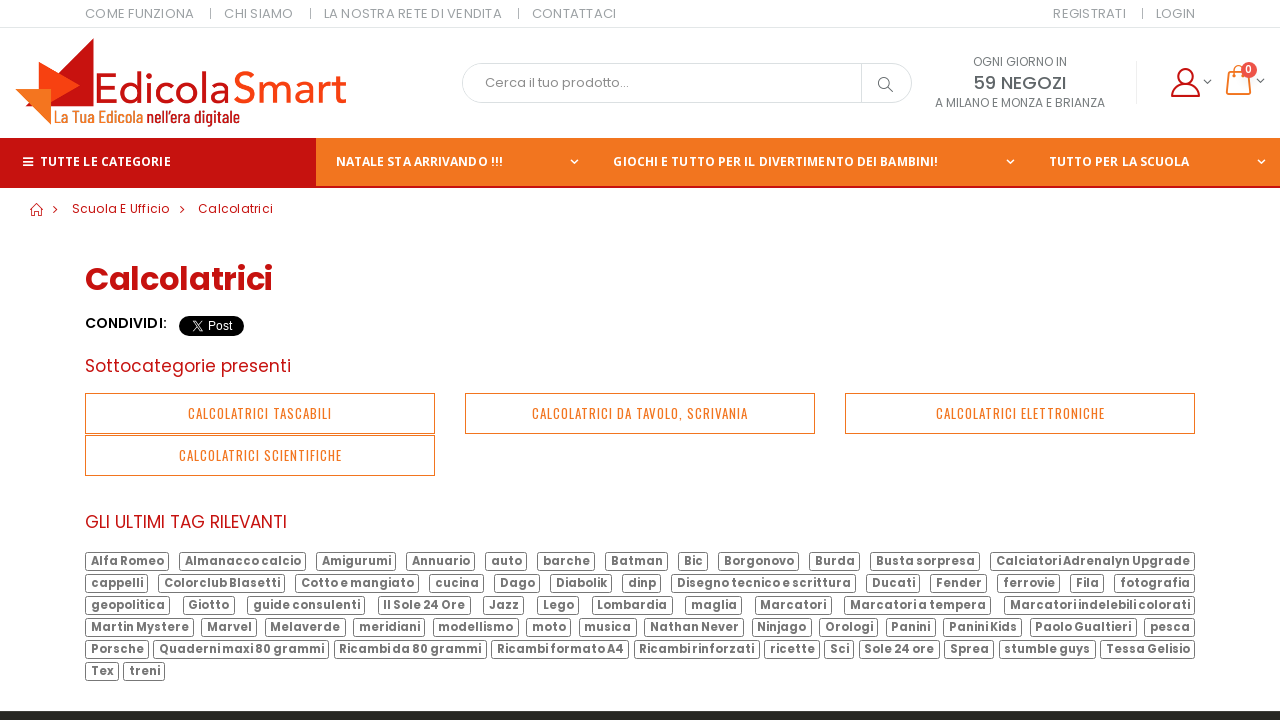

--- FILE ---
content_type: text/html; charset=utf-8
request_url: https://edicolasmart.it/Shop/Categoria/24-calcolatrici
body_size: 30411
content:
<!DOCTYPE html>
<html lang="en">
<head>
    <meta charset="UTF-8">
    <meta http-equiv="X-UA-Compatible" content="IE=edge">
    <meta name="viewport" content="width=device-width, initial-scale=1, shrink-to-fit=no">

    <title>Calcolatrici</title>

    <meta name="keywords" content="Edicola Smart" />
    <meta name="description" content="Edicola Smart - Il Tuo negozio nell'era digitale">
    <meta name="author" content="ParraviciniSrl">

    
    <!-- FACEBOOK -->
    <meta property="og:url" content="https://edicolasmart.it/Shop/Categoris/24-calcolatrici" />
    <meta property="og:type" content="website" />
    <meta property="og:title" content="Calcolatrici" />
    <meta property="og:description" content="EdicolaSmart.it | La Tua Edicola nell'era digitale" />


    <!-- Favicon -->
    <link rel="icon" type="image/x-icon" href="/assets/images/icons/favicon.ico">

    <!-- Global site tag (gtag.js) - Google Analytics -->
    <script async src="https://www.googletagmanager.com/gtag/js?id=G-8FQ61CGG03"></script>
    <script>
        window.dataLayer = window.dataLayer || [];
        function gtag() { dataLayer.push(arguments); }
        gtag('js', new Date());

        gtag('config', 'G-8FQ61CGG03');
    </script>

    <script type="text/javascript">
        WebFontConfig = {
            google: { families: ['Open+Sans:300,400,600,700,800', 'Poppins:300,400,500,600,700', 'Segoe Script:300,400,500,600,700'] }
        };
        (function (d) {
            var wf = d.createElement('script'), s = d.scripts[0];
            wf.src = '/assets/js/webfont.js';
            wf.async = true;
            s.parentNode.insertBefore(wf, s);
        })(document);
    </script>
    <!-- Hotjar Tracking Code for https://www.edicolasmart.it/ -->
    <script type="text/javascript">
        var _iub = _iub || [];
        _iub.csConfiguration = { "perPurposeConsent": true, "whitelabel": false, "lang": "it", "siteId": 2107512, "cookiePolicyId": 79136139, "cookiePolicyUrl": "https://www.edicolasmart.it/Legal/CookiePolicy", "banner": { "acceptButtonDisplay": true, "customizeButtonDisplay": true, "acceptButtonColor": "#c6120f", "acceptButtonCaptionColor": "white", "customizeButtonColor": "#f2751f", "customizeButtonCaptionColor": "white", "rejectButtonColor": "#0073CE", "rejectButtonCaptionColor": "white", "closeButtonDisplay": false, "position": "bottom", "textColor": "#787d7f", "backgroundColor": "#ffffff" } };
    </script>
    <script type="text/javascript" src="//cdn.iubenda.com/cs/iubenda_cs.js" charset="UTF-8" async></script>

    <!-- Plugins CSS File -->
    <link rel="stylesheet" href="/assets/css/bootstrap.min.css?v=3Hdc89oNKztnPqqyI9ahUE6C2uYY5UGuqWgfdObuJ20">

    <!-- Main CSS File -->
    <link rel="stylesheet" href="/assets/css/style.min.css?v=pK9D2jlhMtc0VyIRFE3boGHyLy8hE2urWfqvexNZGfg">
    <link rel="stylesheet" href="/assets/vendor/fontawesome-free/css/all.min.css?v=8Xbu1tPe4hBNZFDeni_4a0GhXJnnrYR4IsgCb0I40B4">
    <link href='https://fonts.googleapis.com/css?family=Open+Sans:400,300,600,700' rel='stylesheet' type='text/css'>
    <link rel=" stylesheet" href="/assets/vendor/select2/scss/core.css" />

    <!--splide-->
    <link rel="stylesheet" href="/assets/vendor/splide/css/splide.min.css" />

    <!--SweetAlert2-->
    <link rel="stylesheet" href="/assets/vendor/sweetalert2/sweetalert2.css?v=mLCw41SGrJwKALhJzn5ZdoYWijvjqvnRgzoT5Jc71T0" />
    <link href="https://raw.githack.com/ttskch/select2-bootstrap4-theme/master/dist/select2-bootstrap4.css" rel="stylesheet">

    <!--flatpickr-->
    <link rel=" stylesheet" href="/assets/vendor/flatpickr/themes/material_red.css" />
    <!-- Plugins JS File -->
    <script src="/assets/js/jquery.min.js?v=T-aPohYXbm0fRYDpJLr-zJ9RmYTswGsahAoIsNiMld4"></script>

    

    
</head>
<body>
    <div class="page-wrapper">

        <header class="header sticky-header">

    <div class="header-top">
    <div class="container">
        <div class="header-left header-dropdowns">
            <div class="header-dropdown dropdown-expanded">
                <a href="#">Menù</a>
                <div class="header-menu">
                    <ul>
                        <li><a href="/ComeFunziona">COME FUNZIONA</a></li>
                        <li><a href="/ChiSiamo">CHI SIAMO </a></li>
                        <li><a href="/LaNostraReteDiVendita">LA NOSTRA RETE DI VENDITA</a></li>
                        <li><a href="/Contattaci">CONTATTACI</a></li>

                    </ul>
                </div><!-- End .header-menu -->
            </div><!-- End .header-dropown -->
        </div><!-- End .header-left -->
            <div class="header-right  header-dropdowns">
                <div class="header-dropdown dropdown-expanded">
                    <a href="#">Menù</a>
                    <div class="header-menu">
                        <ul>


                            
    <li>
        <a href="/Account/Register">Registrati</a>
    </li>
    <li>
        <a href="/Account/Login">Login</a>
    </li>




                        </ul>
                    </div><!-- End .header-menu -->
                </div><!-- End .header-dropown -->
            </div>


    </div><!-- End .container -->
</div><!-- End .header-top -->


    <div class="header-middle">
    <div class="container-fluid">
        <div class="header-left">
            <a href="/" class="logo">
                <img src="/assets/images/logo-lungo.png" alt="Edicola Smart">
            </a>
        </div><!-- End .header-left -->

        <div class="header-center">
            <div class="header-search">
                <a href="#" class="search-toggle" role="button"><i class="icon-magnifier"></i></a>
                <form action="/Shop/Search" method="get" novalidate>
                    <div class="header-search-wrapper">
                        <input type="search" class="form-control" name="q" id="q" placeholder="Cerca il tuo prodotto..." required>
                        <!--<div class="select-custom">
                            <select id="cat" name="cat">
                                        <option value="24-calcolatrici">Calcolatrici</option>
                                <option value="">Ovunque</option>
                                        <option value="24-giornali-e-prodotti-editoriali">Giornali</option>
                                        <option value="66-scuola">SCUOLA</option>
                                        <option value="94-ufficio">UFFICIO</option>
                                        <option value="92-materiale-di-consumo">MATERIALE</option>
                                        <option value="65-agende-planner-e-calendari">AGENDE,</option>
                                        <option value="62-idee-regalo-casa-persona-e-amici-animali">IDEE</option>
                                        <option value="39-occasioni-speciali-e-ricorrenze">OCCASIONI</option>
                                        <option value="91-biglietti-dauguri-confezionamento-regali-arti">BIGLIETTI</option>
                                        <option value="73-giochi-giocattoli-libri-svago-bambiniragazzi">GIOCHI,</option>
                                        <option value="59-prodotti-pokemon">PRODOTTI</option>
                                        <option value="27-pile-e-batterie">Pile</option>
                                        <option value="34-skifidol-italian-brainrot-trading-card-game">Skifidol</option>
                            </select>
                        </div>-->
                        <!-- End .select-custom -->
                        <button class="btn" type="submit"><i class="icon-magnifier"></i></button>
                    </div><!-- End .header-search-wrapper -->
                </form>
            </div><!-- End .header-search -->
        </div><!-- End .headeer-center -->

        <div class="header-right">

            <div class="header-contact text-center">
                <span>Ogni giorno in </span>
                <a href="/Home/LaNostraReteDiVendita">59 NEGOZI<br /></a>
                <span>A Milano e Monza e Brianza</span>
            </div><!-- End .header-contact -->

            <div class="dropdown login-dropdown">
                <a href="#" class="dropdown-toggle" role="button" data-toggle="dropdown" aria-haspopup="true" aria-expanded="false" data-display="static">
                </a>

                <div class="dropdown-menu">
                    <div class="dropdownmenu-wrapper">

                        <ul>
                            
    <li>
        <a href="/Account/Register">Registrati</a>
    </li>
    <li>
        <a href="/Account/Login">Login</a>
    </li>

                        </ul>
                    </div><!-- End .dropdownmenu-wrapper -->
                </div><!-- End .dropdown-menu -->
            </div><!-- End .dropdown -->


            <div id="cartWidget" class="dropdown cart-dropdown">
                <input name="__RequestVerificationToken" type="hidden" value="CfDJ8KUID9pt6JtFqXL-Y6vgkDyz2gUVy5psqHTYr-mPlR76y3h7xCZxaGAScPj_94tTInz72CwAjcNBU7snr-WxaEghZR71d32TIO3wQTFZza3LRK9JPNtKHG8WgKc1ZSUCtD6fIXWpR_cQRE9QnKVYxzI" />
                <a href="/Shop/Carrello" class="dropdown-toggle" role="button" data-toggle="dropdown" aria-haspopup="true" aria-expanded="false" data-display="static">
                    <span class="cart-count"></span>
                </a>

                <div class="dropdown-menu">
                    <div class="dropdownmenu-wrapper">
                    </div><!-- End .dropdownmenu-wrapper -->
                </div><!-- End .dropdown-menu -->
            </div><!-- End .dropdown -->


            <button class="mobile-menu-toggler ml-2" type="button">
                <i class="icon-menu"></i>
            </button>
        </div><!-- End .header-right -->
    </div><!-- End .container -->
</div><!-- End .header-middle -->




    <div class="header-bottom">
    <div class="container-fluid p-0">
        <nav class="main-nav">
            <ul class="menu sf-arrows">
                <li class="active">
                    <a href="#" class="sidebar-menu-toggler">
                        <i class="icon-menu"></i> Tutte le categorie
                    </a>
                </li>
        <li class="megamenu-container ">
                    <a href="/Shop/Categoria/21-natale">NATALE STA ARRIVANDO !!!</a>
                                <div class="megamenu">

                                    <div class="row">
                                        <div class="col-lg-6">
                                            <ul>
                                                    <li>
                                                        <a href="/Shop/Categoria/27-biglietti-dauguri-natalizi">Biglietti d&#x27;auguri natalizi</a>
                                                    </li>
                                                    <li>
                                                        <a href="/Shop/Categoria/18-confezionamento-natalizio">Confezionamento natalizio</a>
                                                    </li>
                                                    <li>
                                                        <a href="/Shop/Categoria/71-gadget-idee-regalo-per-natale">Gadget, idee regalo per Natale</a>
                                                    </li>
                                                    <li>
                                                        <a href="/Shop/Categoria/41-libri-per-bambini-e-ragazzi">Libri per bambini e ragazzi</a>
                                                    </li>
                                            </ul>
                                        </div>
                                        <div class="col-lg-6">
                                            <ul>
                                                    <li>
                                                        <a href="/Shop/Categoria/41-cancelleria-a-tema-natale">Cancelleria a tema Natale</a>
                                                    </li>
                                                    <li>
                                                        <a href="/Shop/Categoria/30-peluche-a-tema-natale">Peluche a tema Natale</a>
                                                    </li>
                                                    <li>
                                                        <a href="/Shop/Categoria/17-addobbi-decorazioni-natalizie-e-presepe">Addobbi, decorazioni natalizie e presepe</a>
                                                    </li>
                                            </ul>
                                        </div>
                                    </div>
                                </div>
        </li>
        <li class="megamenu-container ">
                    <a href="/Shop/Categoria/73-giochi-giocattoli-libri-svago-bambiniragazzi">GIOCHI E TUTTO PER IL DIVERTIMENTO DEI BAMBINI!</a>
                                <div class="megamenu">

                                    <div class="row">
                                        <div class="col-lg-6">
                                            <ul>
                                                    <li>
                                                        <a href="/Shop/Categoria/55-album-da-colorare-e-stickers">Album da colorare e stickers</a>
                                                    </li>
                                                    <li>
                                                        <a href="/Shop/Categoria/12-attrezzi-da-lavoro">Attrezzi da lavoro</a>
                                                    </li>
                                                    <li>
                                                        <a href="/Shop/Categoria/54-beauty-bustine-e-zainetti">Beauty, bustine e zainetti</a>
                                                    </li>
                                                    <li>
                                                        <a href="/Shop/Categoria/58-beauty-hair-style">Beauty, Hair Style </a>
                                                    </li>
                                                    <li>
                                                        <a href="/Shop/Categoria/21-bolle-di-sapone">Bolle di sapone</a>
                                                    </li>
                                                    <li>
                                                        <a href="/Shop/Categoria/22-buste-animali">Buste animali</a>
                                                    </li>
                                                    <li>
                                                        <a href="/Shop/Categoria/14-carte-da-gioco-per-bambini-e-adulti">Carte da gioco per bambini e adulti</a>
                                                    </li>
                                                    <li>
                                                        <a href="/Shop/Categoria/60-diari-segreti-e-notes">Diari segreti e notes</a>
                                                    </li>
                                                    <li>
                                                        <a href="/Shop/Categoria/12-giochi-allaria-aperta">Giochi all&#x27;aria aperta</a>
                                                    </li>
                                                    <li>
                                                        <a href="/Shop/Categoria/1-giochi-creativi">Giochi creativi</a>
                                                    </li>
                                                    <li>
                                                        <a href="/Shop/Categoria/15-giochi-cucina">Giochi cucina</a>
                                                    </li>
                                                    <li>
                                                        <a href="/Shop/Categoria/18-giochi-da-tavolo-e-di-societa">Giochi da tavolo e di societ&#xE0;</a>
                                                    </li>
                                                    <li>
                                                        <a href="/Shop/Categoria/92-giochi-educativi">Giochi educativi</a>
                                                    </li>
                                                    <li>
                                                        <a href="/Shop/Categoria/74-giochi-educativi">Giochi educativi</a>
                                                    </li>
                                                    <li>
                                                        <a href="/Shop/Categoria/4-giochi-estivi">Giochi estivi</a>
                                                    </li>
                                                    <li>
                                                        <a href="/Shop/Categoria/94-giochi-in-legno">Giochi in legno</a>
                                                    </li>
                                            </ul>
                                        </div>
                                        <div class="col-lg-6">
                                            <ul>
                                                    <li>
                                                        <a href="/Shop/Categoria/21-giochi-scientifici-e-rompicapo">Giochi scientifici e rompicapo</a>
                                                    </li>
                                                    <li>
                                                        <a href="/Shop/Categoria/93-gioco-simbolico">Gioco simbolico</a>
                                                    </li>
                                                    <li>
                                                        <a href="/Shop/Categoria/93-libri-e-librigioco">Libri e librigioco</a>
                                                    </li>
                                                    <li>
                                                        <a href="/Shop/Categoria/36-libri-e-librigioco">Libri e librigioco</a>
                                                    </li>
                                                    <li>
                                                        <a href="/Shop/Categoria/17-macchinine-moto-mezzi-agricoli-e-da-lavoro">Macchinine, moto, mezzi agricoli e da lavoro</a>
                                                    </li>
                                                    <li>
                                                        <a href="/Shop/Categoria/24-mondo-bambole">Mondo bambole</a>
                                                    </li>
                                                    <li>
                                                        <a href="/Shop/Categoria/96-palle-e-palloni">Palle e palloni</a>
                                                    </li>
                                                    <li>
                                                        <a href="/Shop/Categoria/26-peluche">Peluche</a>
                                                    </li>
                                                    <li>
                                                        <a href="/Shop/Categoria/87-penne-e-matite-gadgetfantasia">Penne e matite gadget/fantasia</a>
                                                    </li>
                                                    <li>
                                                        <a href="/Shop/Categoria/62-personaggi-e-robot">Personaggi e Robot</a>
                                                    </li>
                                                    <li>
                                                        <a href="/Shop/Categoria/82-portafogli-bustine-e-portachiavi">Portafogli, bustine e portachiavi</a>
                                                    </li>
                                                    <li>
                                                        <a href="/Shop/Categoria/59-portagioie-perline-accessori">Portagioie, perline, accessori</a>
                                                    </li>
                                                    <li>
                                                        <a href="/Shop/Categoria/16-prima-infanzia">Prima infanzia</a>
                                                    </li>
                                                    <li>
                                                        <a href="/Shop/Categoria/61-prodotti-squadre-di-calcio">Prodotti squadre di calcio</a>
                                                    </li>
                                                    <li>
                                                        <a href="/Shop/Categoria/12-sport-e-tempo-libero">Sport e tempo libero</a>
                                                    </li>
                                            </ul>
                                        </div>
                                    </div>
                                </div>
        </li>
        <li class="megamenu-container ">
                    <a href="/Shop/Categoria/66-scuola">TUTTO PER LA SCUOLA</a>
                                <div class="megamenu">

                                    <div class="row">
                                        <div class="col-lg-6">
                                            <ul>
                                                    <li>
                                                        <a href="/Shop/Categoria/50-diari-planner">DIARI, PLANNER</a>
                                                    </li>
                                                    <li>
                                                        <a href="/Shop/Categoria/80-didattica">DIDATTICA</a>
                                                    </li>
                                                    <li>
                                                        <a href="/Shop/Categoria/6-astucci-cucito-per-la-scuola-e-accessori">ASTUCCI, CUCITO PER LA SCUOLA E ACCESSORI</a>
                                                    </li>
                                                    <li>
                                                        <a href="/Shop/Categoria/91-articoli-scrittura-e-accessori">ARTICOLI SCRITTURA E ACCESSORI</a>
                                                    </li>
                                                    <li>
                                                        <a href="/Shop/Categoria/15-colore">COLORE</a>
                                                    </li>
                                                    <li>
                                                        <a href="/Shop/Categoria/43-blocchi-ricambi-quaderni-maxi-cover-rubriche">BLOCCHI, RICAMBI, QUADERNI MAXI , COVER, RUBRICHE</a>
                                                    </li>
                                            </ul>
                                        </div>
                                        <div class="col-lg-6">
                                            <ul>
                                                    <li>
                                                        <a href="/Shop/Categoria/87-archiviazione-scolastica">ARCHIVIAZIONE SCOLASTICA</a>
                                                    </li>
                                                    <li>
                                                        <a href="/Shop/Categoria/13-elettronica-per-la-scuola">ELETTRONICA PER LA SCUOLA</a>
                                                    </li>
                                                    <li>
                                                        <a href="/Shop/Categoria/7-creativita">CREATIVITA&#x27;</a>
                                                    </li>
                                                    <li>
                                                        <a href="/Shop/Categoria/66-articoli-da-disegno-e-disegno-tecnico">ARTICOLI DA DISEGNO e DISEGNO TECNICO</a>
                                                    </li>
                                                    <li>
                                                        <a href="/Shop/Categoria/36-nastri-adesivi-colle-correttori">NASTRI ADESIVI, COLLE, CORRETTORI</a>
                                                    </li>
                                                    <li>
                                                        <a href="/Shop/Categoria/73-borracce-e-lunch-box">BORRACCE E LUNCH BOX</a>
                                                    </li>
                                            </ul>
                                        </div>
                                    </div>
                                </div>
        </li>
            </ul>
        </nav>
    </div><!-- End .header-bottom -->
</div><!-- End .header-bottom -->

</header><!-- End .header -->

        <main class="main">
            


            
        <nav aria-label="breadcrumb" class="breadcrumb-nav">
        <div class="container-fluid">
                <ol class="breadcrumb">
                    <li class="breadcrumb-item"><a href="/"><i class="icon-home"></i></a></li>
                        <li class="breadcrumb-item " aria-current="page">
                            <a href="/Shop/Categoria/9-scuola-e-ufficio">
                                Scuola e Ufficio
                            </a>
                        </li>
                        <li class="breadcrumb-item active" aria-current="page">
                            <a href="/Shop/Categoria/24-calcolatrici">
                                Calcolatrici
                            </a>
                        </li>
                </ol>
            </div><!-- End .container -->
        </nav>
    

            <div class="container">

<h1 class="single-category-title">Calcolatrici</h1>
<div class="product-single-share">
    <label>Condividi:</label>
    <!-- www.addthis.com share plugin-->
    <div class="fb-share-button"
         data-href="https://edicolasmart.it/Shop/Prodotto/24-calcolatrici"
         data-layout="button"
         data-size="small">
        <a target="_blank" href="https://www.facebook.com/sharer/sharer.php?u=https%3A%2F%2Fwww.edicolasmart.it%2F&amp;src=sdkpreparse" class="fb-xfbml-parse-ignore">Condividi</a>
    </div>
    <a href="https://twitter.com/intent/tweet"
       class="twitter-share-button"
       rel="canonical"
       data-size="small"
       data-show-count="true">Tweet</a>

</div><!-- End .product single-share -->
<h2 class="single-category-subtitle"></h2>
<input data-val="true" data-val-length="The field Slug must be a string with a maximum length of 2147483647." data-val-required="The Slug field is required." id="Category_Slug" name="Category.Slug" type="hidden" value="24-calcolatrici" />
    <div class="subcategories-list">
        <h3>Sottocategorie presenti</h3>
        <div class="subcategories-container">
            <div class="row">
                    <div class="col-12 col-sm-6 col-md-4">
                        <div class="subcategory-container">
                            <a class="btn btn-sm btn-outline-secondary subcategories-button" href="/Shop/Categoria/63-calcolatrici-tascabili">
                                Calcolatrici tascabili
                            </a>
                        </div>
                    </div>
                    <div class="col-12 col-sm-6 col-md-4">
                        <div class="subcategory-container">
                            <a class="btn btn-sm btn-outline-secondary subcategories-button" href="/Shop/Categoria/90-calcolatrici-da-tavolo-scrivania">
                                Calcolatrici da tavolo, scrivania
                            </a>
                        </div>
                    </div>
                    <div class="col-12 col-sm-6 col-md-4">
                        <div class="subcategory-container">
                            <a class="btn btn-sm btn-outline-secondary subcategories-button" href="/Shop/Categoria/18-calcolatrici-elettroniche">
                                Calcolatrici elettroniche
                            </a>
                        </div>
                    </div>
                    <div class="col-12 col-sm-6 col-md-4">
                        <div class="subcategory-container">
                            <a class="btn btn-sm btn-outline-secondary subcategories-button" href="/Shop/Categoria/15-calcolatrici-scientifiche">
                                Calcolatrici scientifiche
                            </a>
                        </div>
                    </div>
            </div>
        </div>
    </div>


<div id="productList">
</div>

            </div><!-- End .container -->
            <!-- margin -->
        </main><!-- End .main -->

        <footer class="footer">
        <div class="footer-top">
            <div class="container">
                <h3 class="text-primary"> GLI ULTIMI TAG RILEVANTI</h3>
                <div class="footer-tags-container">
                        <a href="/Shop/Tag/alfa-romeo">
                            <span class='badge badge-primary'>Alfa Romeo</span>
                        </a>
                        <a href="/Shop/Tag/almanacco-calcio">
                            <span class='badge badge-primary'>Almanacco calcio</span>
                        </a>
                        <a href="/Shop/Tag/amigurumi">
                            <span class='badge badge-primary'>Amigurumi</span>
                        </a>
                        <a href="/Shop/Tag/annuario">
                            <span class='badge badge-primary'>Annuario</span>
                        </a>
                        <a href="/Shop/Tag/auto">
                            <span class='badge badge-primary'>auto</span>
                        </a>
                        <a href="/Shop/Tag/barche">
                            <span class='badge badge-primary'>barche</span>
                        </a>
                        <a href="/Shop/Tag/batman">
                            <span class='badge badge-primary'>Batman</span>
                        </a>
                        <a href="/Shop/Tag/bic">
                            <span class='badge badge-primary'>Bic</span>
                        </a>
                        <a href="/Shop/Tag/borgonovo">
                            <span class='badge badge-primary'>Borgonovo</span>
                        </a>
                        <a href="/Shop/Tag/burda">
                            <span class='badge badge-primary'>Burda</span>
                        </a>
                        <a href="/Shop/Tag/busta-sorpresa">
                            <span class='badge badge-primary'>Busta sorpresa</span>
                        </a>
                        <a href="/Shop/Tag/calciatori-adrenalyn-upgrade">
                            <span class='badge badge-primary'>Calciatori Adrenalyn Upgrade</span>
                        </a>
                        <a href="/Shop/Tag/cappelli">
                            <span class='badge badge-primary'>cappelli</span>
                        </a>
                        <a href="/Shop/Tag/colorclub-blasetti">
                            <span class='badge badge-primary'>Colorclub Blasetti</span>
                        </a>
                        <a href="/Shop/Tag/cotto-e-mangiato">
                            <span class='badge badge-primary'>Cotto e mangiato</span>
                        </a>
                        <a href="/Shop/Tag/cucina">
                            <span class='badge badge-primary'>cucina</span>
                        </a>
                        <a href="/Shop/Tag/dago">
                            <span class='badge badge-primary'>Dago</span>
                        </a>
                        <a href="/Shop/Tag/diabolik">
                            <span class='badge badge-primary'>Diabolik</span>
                        </a>
                        <a href="/Shop/Tag/dinp">
                            <span class='badge badge-primary'>dinp</span>
                        </a>
                        <a href="/Shop/Tag/disegno-tecnico-e-scrittura">
                            <span class='badge badge-primary'>Disegno tecnico e scrittura</span>
                        </a>
                        <a href="/Shop/Tag/ducati">
                            <span class='badge badge-primary'>Ducati</span>
                        </a>
                        <a href="/Shop/Tag/fender">
                            <span class='badge badge-primary'>Fender</span>
                        </a>
                        <a href="/Shop/Tag/ferrovie">
                            <span class='badge badge-primary'>ferrovie</span>
                        </a>
                        <a href="/Shop/Tag/fila">
                            <span class='badge badge-primary'>Fila</span>
                        </a>
                        <a href="/Shop/Tag/fotografia">
                            <span class='badge badge-primary'>fotografia</span>
                        </a>
                        <a href="/Shop/Tag/geopolitica">
                            <span class='badge badge-primary'>geopolitica</span>
                        </a>
                        <a href="/Shop/Tag/giotto">
                            <span class='badge badge-primary'>Giotto</span>
                        </a>
                        <a href="/Shop/Tag/guide-consulenti">
                            <span class='badge badge-primary'>guide consulenti</span>
                        </a>
                        <a href="/Shop/Tag/il-sole-24-ore">
                            <span class='badge badge-primary'>Il Sole 24 Ore</span>
                        </a>
                        <a href="/Shop/Tag/jazz">
                            <span class='badge badge-primary'>Jazz</span>
                        </a>
                        <a href="/Shop/Tag/lego">
                            <span class='badge badge-primary'>Lego</span>
                        </a>
                        <a href="/Shop/Tag/lombardia">
                            <span class='badge badge-primary'>Lombardia</span>
                        </a>
                        <a href="/Shop/Tag/maglia">
                            <span class='badge badge-primary'>maglia</span>
                        </a>
                        <a href="/Shop/Tag/marcatori">
                            <span class='badge badge-primary'>Marcatori</span>
                        </a>
                        <a href="/Shop/Tag/marcatori-a-tempera">
                            <span class='badge badge-primary'>Marcatori a tempera</span>
                        </a>
                        <a href="/Shop/Tag/marcatori-indelebili-colorati">
                            <span class='badge badge-primary'>Marcatori indelebili colorati</span>
                        </a>
                        <a href="/Shop/Tag/martin-mystere">
                            <span class='badge badge-primary'>Martin Mystere</span>
                        </a>
                        <a href="/Shop/Tag/marvel">
                            <span class='badge badge-primary'>Marvel</span>
                        </a>
                        <a href="/Shop/Tag/melaverde">
                            <span class='badge badge-primary'>Melaverde</span>
                        </a>
                        <a href="/Shop/Tag/meridiani">
                            <span class='badge badge-primary'>meridiani</span>
                        </a>
                        <a href="/Shop/Tag/modellismo">
                            <span class='badge badge-primary'>modellismo</span>
                        </a>
                        <a href="/Shop/Tag/moto">
                            <span class='badge badge-primary'>moto</span>
                        </a>
                        <a href="/Shop/Tag/musica">
                            <span class='badge badge-primary'>musica</span>
                        </a>
                        <a href="/Shop/Tag/nathan-never">
                            <span class='badge badge-primary'>Nathan Never</span>
                        </a>
                        <a href="/Shop/Tag/ninjago">
                            <span class='badge badge-primary'>Ninjago</span>
                        </a>
                        <a href="/Shop/Tag/orologi">
                            <span class='badge badge-primary'>Orologi</span>
                        </a>
                        <a href="/Shop/Tag/panini">
                            <span class='badge badge-primary'>Panini</span>
                        </a>
                        <a href="/Shop/Tag/panini-kids">
                            <span class='badge badge-primary'>Panini Kids</span>
                        </a>
                        <a href="/Shop/Tag/paolo-gualtieri">
                            <span class='badge badge-primary'>Paolo Gualtieri</span>
                        </a>
                        <a href="/Shop/Tag/pesca">
                            <span class='badge badge-primary'>pesca</span>
                        </a>
                        <a href="/Shop/Tag/porsche">
                            <span class='badge badge-primary'>Porsche</span>
                        </a>
                        <a href="/Shop/Tag/quaderni-maxi-80-grammi">
                            <span class='badge badge-primary'>Quaderni maxi 80 grammi</span>
                        </a>
                        <a href="/Shop/Tag/ricambi-da-80-grammi">
                            <span class='badge badge-primary'>Ricambi da 80 grammi</span>
                        </a>
                        <a href="/Shop/Tag/ricambi-formato-a4">
                            <span class='badge badge-primary'>Ricambi formato A4</span>
                        </a>
                        <a href="/Shop/Tag/ricambi-rinforzati">
                            <span class='badge badge-primary'>Ricambi rinforzati</span>
                        </a>
                        <a href="/Shop/Tag/ricette">
                            <span class='badge badge-primary'>ricette</span>
                        </a>
                        <a href="/Shop/Tag/sci">
                            <span class='badge badge-primary'>Sci</span>
                        </a>
                        <a href="/Shop/Tag/sole-24-ore">
                            <span class='badge badge-primary'>Sole 24 ore </span>
                        </a>
                        <a href="/Shop/Tag/sprea">
                            <span class='badge badge-primary'>Sprea</span>
                        </a>
                        <a href="/Shop/Tag/stumble-guys">
                            <span class='badge badge-primary'>stumble guys</span>
                        </a>
                        <a href="/Shop/Tag/tessa-gelisio">
                            <span class='badge badge-primary'>Tessa Gelisio</span>
                        </a>
                        <a href="/Shop/Tag/tex">
                            <span class='badge badge-primary'>Tex</span>
                        </a>
                        <a href="/Shop/Tag/treni">
                            <span class='badge badge-primary'>treni</span>
                        </a>
                </div>
            </div>
        </div>

        <div class="footer-middle">
            <div class="container">
                <div class="row">
                    <div class="col-lg-11">
                        <div class="row">
                            <div class="col-lg-6">
                                <div class="widget">
                                    <h4 class="widget-title">MENU</h4>
                                    <div class="row">
                                            <div class="col-sm-6">
                                                <ul class="links">
                                                                <li>
                                                                    <a href="/Shop/Categoria/21-natale">NATALE STA ARRIVANDO !!!</a>
                                                                </li>
                                                </ul>
                                            </div>
                                            <!-- End .col-sm-6 -->
                                            <div class="col-sm-6">
                                                <ul class="links">
                                                                <li>
                                                                    <a href="/Shop/Categoria/73-giochi-giocattoli-libri-svago-bambiniragazzi">GIOCHI E TUTTO PER IL DIVERTIMENTO DEI BAMBINI!</a>
                                                                </li>
                                                </ul>
                                            </div>
                                            <!-- End .col-sm-6 -->
                                            <div class="col-sm-6">
                                                <ul class="links">
                                                                <li>
                                                                    <a href="/Shop/Categoria/66-scuola">TUTTO PER LA SCUOLA</a>
                                                                </li>
                                                </ul>
                                            </div>
                                            <!-- End .col-sm-6 -->
                                    </div><!-- End .row -->
                                </div><!-- End .widget -->
                            </div>
                            <div class="col-lg-3">
                                <div class="widget">
                                    <h4 class="widget-title">Su di noi</h4>

                                    <div class="row">
                                        <div class="col-sm-6">
                                            <ul class="links">
                                                <li><a href="/ComeFunziona">Come funziona</a></li>
                                                <li><a href="/ChiSiamo">Chi siamo</a></li>
                                                <li><a href="/LaNostraReteDiVendita">La nostra rete di vendita</a></li>
                                                <li><a href="/Contattaci">Contattaci</a></li>
                                            </ul>
                                        </div><!-- End .col-sm-6 -->
                                    </div><!-- End .row -->
                                </div><!-- End .widget -->
                            </div>
                            <div class="col-lg-3">
                                <div class="widget">
                                    <h4 class="widget-title">Aspetti legali</h4>

                                    <div class="row">
                                        <div class="col-sm-6">
                                            <ul class="links">
                                                <li><a href="/Legal/PrivacyPolicy">Privacy policy</a></li>
                                                <li><a href="/Legal/CookiePolicy">Cookie policy</a></li>
                                                <li><a href="/Legal/Terms">Termini di utilizzo</a></li>
                                            </ul>
                                        </div><!-- End .col-sm-6 -->
                                    </div><!-- End .row -->
                                </div><!-- End .widget -->
                            </div>
                        </div>
                    </div><!-- End .col-lg-5 -->
                    <div class="col-lg-1">
                        <div class="widget widget-social">
                            <h4 class="widget-title">Seguici sui social</h4>
                            <div class="social-icons">
                                <a href="https://fb.me/edicolasmart" class="social-icon" target="_blank" rel="noreferrer noopener"><i class="icon-facebook"></i></a>
                                <a href="https://www.instagram.com/edicolasmart/" class="social-icon" target="_blank" rel="noreferrer noopener"><i class="icon-instagram"></i></a>
                                <a href="https://t.me/edicolasmart" class="social-icon" target="_blank" rel="noreferrer noopener"><i class="fab fa-telegram"></i></a>
                            </div><!-- End .social-icons -->
                        </div><!-- End .col-md-3 -->
                    </div>
                </div><!-- End .row -->
            </div><!-- End .container -->
        </div>
        <!-- End .footer-middle -->


    <div class="container">
        <div class="footer-bottom">
            <div class="row align-items-center">
                <div class="col-lg-4">
                    <p class="footer-copyright">Edicola Smart &copy; <a href="http://www.parravicinigiornali.it" target="_blank">Parravicini Srl</a>  2026</p>
                </div><!-- End .col-lg-4 -->
                    <div class="col-lg-8">
                        <div class="widget widget-newsletter">
                            <h4 class="widget-title">iscriviti alla nostra newsletter</h4>
                            <form id="formAddToStandardNewsletter" action="#">
                                <input name="__RequestVerificationToken" type="hidden" value="CfDJ8KUID9pt6JtFqXL-Y6vgkDyz2gUVy5psqHTYr-mPlR76y3h7xCZxaGAScPj_94tTInz72CwAjcNBU7snr-WxaEghZR71d32TIO3wQTFZza3LRK9JPNtKHG8WgKc1ZSUCtD6fIXWpR_cQRE9QnKVYxzI" />
                                <input type="email" name="id" class="form-control" placeholder="email" required>

                                <input type="submit" class="btn btn-primary" value="ISCRIVITI">
                            </form>
                        </div><!-- End .widget -->
                    </div>
                    <!-- End .col-lg-5 -->
                    <div class="col-12">
                        <blockquote class="blockquote mt-3">
                            <h3 class="light-title text-primary text-center" style="line-height: 1.4;">
                                <em>Se compri in un piccolo negozio rendi viva la tua città!</em>
                            </h3>
                        </blockquote>
                    </div>

            </div><!-- End .row -->
        </div><!-- End .footer-bottom -->
    </div><!-- End .container -->
</footer><!-- End .footer -->

    </div><!-- End .page-wrapper -->

    <div class="mobile-menu-container">
    <div class="mobile-menu-wrapper">
        <a href="/" class="mlogo">
            <img src="/assets/images/logo-lungo.png" alt="Edicola Smart">
        </a>
        <span class="mobile-menu-close"><i class="fa fa-times"></i></span>
        <nav class="mobile-nav">
            <ul class="mobile-menu mb-3 mobile-categories">
        <li class="">
            <a class="" href="/Shop/Categoria/24-giornali-e-prodotti-editoriali">                
                <i class="far fa-newspaper"></i> 
                Giornali e prodotti editoriali
            </a>
                <ul class="">
        <li class="">
            <a class="" href="/Shop/Categoria/58-religiosi">                
                <i class="far fa-newspaper"></i> 
                Religiosi
            </a>
        </li>
        <li class="">
            <a class="" href="/Shop/Categoria/37-annunci-economici-e-lavoro">                
                <i class="far fa-newspaper"></i> 
                Annunci economici e lavoro
            </a>
        </li>
        <li class="megamenu-container">
            <a class="" href="/Shop/Categoria/62-arte-e-cultura">                
                <i class="far fa-newspaper"></i> 
                Arte e cultura
            </a>
                <ul class="">
        <li class="">
            <a class="" href="/Shop/Categoria/9-arte">                
                <i class="far fa-newspaper"></i> 
                Arte
            </a>
        </li>
                </ul>
        </li>
        <li class="">
            <a class="" href="/Shop/Categoria/13-astrologia">                
                <i class="far fa-newspaper"></i> 
                Astrologia
            </a>
        </li>
        <li class="megamenu-container">
            <a class="" href="/Shop/Categoria/42-attualita-e-gossip-e-settimanali">                
                <i class="far fa-newspaper"></i> 
                Attualit&#xE0; e gossip e settimanali
            </a>
                <ul class="">
        <li class="">
            <a class="" href="/Shop/Categoria/89-politica">                
                <i class="far fa-newspaper"></i> 
                Politica
            </a>
        </li>
        <li class="">
            <a class="" href="/Shop/Categoria/31-gossip">                
                <i class="far fa-newspaper"></i> 
                Gossip
            </a>
        </li>
        <li class="">
            <a class="" href="/Shop/Categoria/6-familiari">                
                <i class="far fa-newspaper"></i> 
                Familiari
            </a>
        </li>
        <li class="">
            <a class="" href="/Shop/Categoria/38-cronaca-locale">                
                <i class="far fa-newspaper"></i> 
                Cronaca locale
            </a>
        </li>
                </ul>
        </li>
        <li class="">
            <a class="" href="/Shop/Categoria/50-cronaca-locale">                
                <i class="far fa-newspaper"></i> 
                Cronaca locale
            </a>
        </li>
        <li class="megamenu-container">
            <a class="" href="/Shop/Categoria/58-bambini">                
                <i class="far fa-newspaper"></i> 
                Bambini
            </a>
                <ul class="">
        <li class="">
            <a class="" href="/Shop/Categoria/26-dvd-e-bluray">                
                <i class="far fa-newspaper"></i> 
                DVD e BluRay
            </a>
        </li>
        <li class="">
            <a class="" href="/Shop/Categoria/74-libri">                
                <i class="far fa-newspaper"></i> 
                Libri
            </a>
        </li>
        <li class="megamenu-container">
            <a class="" href="/Shop/Categoria/51-figurine-bustine-e-flowpack">                
                <i class="far fa-newspaper"></i> 
                Figurine, Bustine e Flowpack
            </a>
                <ul class="">
        <li class="">
            <a class="" href="/Shop/Categoria/9-grandi-collezioni">                
                <i class="far fa-newspaper"></i> 
                Grandi Collezioni
            </a>
        </li>
        <li class="">
            <a class="" href="/Shop/Categoria/53-figurine-albi">                
                <i class="far fa-newspaper"></i> 
                Figurine &amp; Albi
            </a>
        </li>
        <li class="megamenu-container">
            <a class="" href="/Shop/Categoria/73-carte-bustine-e-flowpack">                
                <i class="far fa-newspaper"></i> 
                Carte, Bustine e Flowpack
            </a>
                <ul class="">
        <li class="">
            <a class="" href="/Shop/Categoria/47-raccoglitori-carte-da-gioco-e-da-collezione">                
                <i class="far fa-newspaper"></i> 
                Raccoglitori Carte da gioco e da collezione
            </a>
        </li>
        <li class="">
            <a class="" href="/Shop/Categoria/22-carte-da-gioco-e-da-collezione">                
                <i class="far fa-newspaper"></i> 
                Carte da gioco e da collezione
            </a>
        </li>
        <li class="">
            <a class="" href="/Shop/Categoria/47-squishy-squeezy">                
                <i class="far fa-newspaper"></i> 
                Squishy &amp; Squeezy
            </a>
        </li>
        <li class="">
            <a class="" href="/Shop/Categoria/21-personaggi-3d">                
                <i class="far fa-newspaper"></i> 
                Personaggi 3D
            </a>
        </li>
        <li class="">
            <a class="" href="/Shop/Categoria/63-mattoncini-per-costruzioni">                
                <i class="far fa-newspaper"></i> 
                Mattoncini per costruzioni
            </a>
        </li>
        <li class="">
            <a class="" href="/Shop/Categoria/39-modellini-auto-e-moto">                
                <i class="far fa-newspaper"></i> 
                Modellini Auto e Moto
            </a>
        </li>
        <li class="">
            <a class="" href="/Shop/Categoria/56-animali">                
                <i class="far fa-newspaper"></i> 
                Animali
            </a>
        </li>
        <li class="">
            <a class="" href="/Shop/Categoria/61-portachiavi">                
                <i class="far fa-newspaper"></i> 
                Portachiavi
            </a>
        </li>
        <li class="">
            <a class="" href="/Shop/Categoria/89-gioielli-e-bigiotteria">                
                <i class="far fa-newspaper"></i> 
                Gioielli e Bigiotteria
            </a>
        </li>
        <li class="">
            <a class="" href="/Shop/Categoria/68-sorpresa">                
                <i class="far fa-newspaper"></i> 
                Sorpresa
            </a>
        </li>
        <li class="">
            <a class="" href="/Shop/Categoria/61-giochi">                
                <i class="far fa-newspaper"></i> 
                Giochi
            </a>
        </li>
        <li class="megamenu-container">
            <a class="" href="/Shop/Categoria/90-giochi-dacqua">                
                <i class="far fa-newspaper"></i> 
                Giochi d&#x27;acqua
            </a>
                <ul class="">
        <li class="">
            <a class="" href="/Shop/Categoria/44-pistole-e-fucili-ad-acqua">                
                <i class="far fa-newspaper"></i> 
                Pistole e fucili ad acqua
            </a>
        </li>
        <li class="">
            <a class="" href="/Shop/Categoria/72-gavettoni">                
                <i class="far fa-newspaper"></i> 
                Gavettoni
            </a>
        </li>
                </ul>
        </li>
        <li class="">
            <a class="" href="/Shop/Categoria/96-tatuaggi">                
                <i class="far fa-newspaper"></i> 
                Tatuaggi
            </a>
        </li>
        <li class="">
            <a class="" href="/Shop/Categoria/21-pasta-magica-e-slime">                
                <i class="far fa-newspaper"></i> 
                Pasta magica e Slime
            </a>
        </li>
        <li class="">
            <a class="" href="/Shop/Categoria/6-sabbia-magica">                
                <i class="far fa-newspaper"></i> 
                Sabbia magica
            </a>
        </li>
        <li class="">
            <a class="" href="/Shop/Categoria/88-trucchi-hair-style">                
                <i class="far fa-newspaper"></i> 
                Trucchi &amp; Hair style
            </a>
        </li>
                </ul>
        </li>
                </ul>
        </li>
        <li class="">
            <a class="" href="/Shop/Categoria/81-buste-sorpresa">                
                <i class="far fa-newspaper"></i> 
                Buste sorpresa
            </a>
        </li>
        <li class="">
            <a class="" href="/Shop/Categoria/94-album-da-colorare">                
                <i class="far fa-newspaper"></i> 
                Album da colorare
            </a>
        </li>
        <li class="">
            <a class="" href="/Shop/Categoria/57-album-attivita-stacca-e-attacca">                
                <i class="far fa-newspaper"></i> 
                Album attivit&#xE0;, stacca e attacca
            </a>
        </li>
        <li class="">
            <a class="" href="/Shop/Categoria/14-enigmistiche">                
                <i class="far fa-newspaper"></i> 
                Enigmistiche
            </a>
        </li>
        <li class="">
            <a class="" href="/Shop/Categoria/3-scienza">                
                <i class="far fa-newspaper"></i> 
                Scienza
            </a>
        </li>
                </ul>
        </li>
        <li class="megamenu-container">
            <a class="" href="/Shop/Categoria/81-calendari-e-agende">                
                <i class="far fa-newspaper"></i> 
                Calendari e agende
            </a>
                <ul class="">
        <li class="">
            <a class="" href="/Shop/Categoria/47-astrologia">                
                <i class="far fa-newspaper"></i> 
                Astrologia
            </a>
        </li>
        <li class="">
            <a class="" href="/Shop/Categoria/52-animali">                
                <i class="far fa-newspaper"></i> 
                Animali
            </a>
        </li>
        <li class="">
            <a class="" href="/Shop/Categoria/48-cucina">                
                <i class="far fa-newspaper"></i> 
                Cucina
            </a>
        </li>
        <li class="megamenu-container">
            <a class="" href="/Shop/Categoria/7-personaggi">                
                <i class="far fa-newspaper"></i> 
                Personaggi
            </a>
                <ul class="">
        <li class="">
            <a class="" href="/Shop/Categoria/41-musica">                
                <i class="far fa-newspaper"></i> 
                Musica
            </a>
        </li>
        <li class="">
            <a class="" href="/Shop/Categoria/80-politica">                
                <i class="far fa-newspaper"></i> 
                Politica
            </a>
        </li>
                </ul>
        </li>
        <li class="">
            <a class="" href="/Shop/Categoria/80-religiosi">                
                <i class="far fa-newspaper"></i> 
                Religiosi
            </a>
        </li>
                </ul>
        </li>
        <li class="megamenu-container">
            <a class="" href="/Shop/Categoria/92---casa-arredamento-e-design">                
                <i class="far fa-newspaper"></i> 
                Casa, arredamento e design
            </a>
                <ul class="">
        <li class="">
            <a class="" href="/Shop/Categoria/52-antiquariato">                
                <i class="far fa-newspaper"></i> 
                Antiquariato
            </a>
        </li>
        <li class="">
            <a class="" href="/Shop/Categoria/97-arredamento">                
                <i class="far fa-newspaper"></i> 
                Arredamento
            </a>
        </li>
        <li class="">
            <a class="" href="/Shop/Categoria/79-design">                
                <i class="far fa-newspaper"></i> 
                Design
            </a>
        </li>
                </ul>
        </li>
        <li class="megamenu-container">
            <a class="" href="/Shop/Categoria/79-professioni-hobbies-e-tempo-libero">                
                <i class="far fa-newspaper"></i> 
                Professioni, hobby e tempo libero
            </a>
                <ul class="">
        <li class="">
            <a class="" href="/Shop/Categoria/17-antiquariato">                
                <i class="far fa-newspaper"></i> 
                Antiquariato
            </a>
        </li>
        <li class="">
            <a class="" href="/Shop/Categoria/55-elettronica">                
                <i class="far fa-newspaper"></i> 
                Elettronica
            </a>
        </li>
        <li class="">
            <a class="" href="/Shop/Categoria/46-agricoltura-e-giardinaggio">                
                <i class="far fa-newspaper"></i> 
                Agricoltura e giardinaggio
            </a>
        </li>
        <li class="">
            <a class="" href="/Shop/Categoria/17-collezionismo">                
                <i class="far fa-newspaper"></i> 
                Collezionismo
            </a>
        </li>
        <li class="">
            <a class="" href="/Shop/Categoria/47-modellismo">                
                <i class="far fa-newspaper"></i> 
                Modellismo
            </a>
        </li>
        <li class="">
            <a class="" href="/Shop/Categoria/57-maglia-cucito-e-ricamo">                
                <i class="far fa-newspaper"></i> 
                Maglia, cucito e ricamo
            </a>
        </li>
        <li class="">
            <a class="" href="/Shop/Categoria/96-fotografia">                
                <i class="far fa-newspaper"></i> 
                Fotografia
            </a>
        </li>
        <li class="">
            <a class="" href="/Shop/Categoria/6-bricolage-e-decoupage">                
                <i class="far fa-newspaper"></i> 
                Bricolage e decoupage
            </a>
        </li>
        <li class="">
            <a class="" href="/Shop/Categoria/19-camper">                
                <i class="far fa-newspaper"></i> 
                Camper
            </a>
        </li>
        <li class="">
            <a class="" href="/Shop/Categoria/51-edicole">                
                <i class="far fa-newspaper"></i> 
                Edicole
            </a>
        </li>
        <li class="">
            <a class="" href="/Shop/Categoria/15-armi">                
                <i class="far fa-newspaper"></i> 
                Armi
            </a>
        </li>
                </ul>
        </li>
        <li class="megamenu-container">
            <a class="" href="/Shop/Categoria/59-cinema-televisione-film-e-serie-tv-e-dvdblura">                
                <i class="far fa-newspaper"></i> 
                Cinema, televisione, film, serie tv e DVD/Bluray
            </a>
                <ul class="">
        <li class="">
            <a class="" href="/Shop/Categoria/11-riviste-di-cinema">                
                <i class="far fa-newspaper"></i> 
                Riviste di cinema
            </a>
        </li>
        <li class="">
            <a class="" href="/Shop/Categoria/74-programmi-televisivi">                
                <i class="far fa-newspaper"></i> 
                Programmi televisivi
            </a>
        </li>
        <li class="megamenu-container">
            <a class="" href="/Shop/Categoria/15-film-serie-tv-e-cartoni-animati-con-dvdbluray">                
                <i class="far fa-newspaper"></i> 
                Film, serie TV e cartoni animati con DVD/BluRay
            </a>
                <ul class="">
        <li class="">
            <a class="" href="/Shop/Categoria/36-cartoni-animati">                
                <i class="far fa-newspaper"></i> 
                Cartoni animati
            </a>
        </li>
        <li class="">
            <a class="" href="/Shop/Categoria/26-film">                
                <i class="far fa-newspaper"></i> 
                Film
            </a>
        </li>
        <li class="">
            <a class="" href="/Shop/Categoria/64-documentari">                
                <i class="far fa-newspaper"></i> 
                Documentari
            </a>
        </li>
        <li class="">
            <a class="" href="/Shop/Categoria/32-serie-tv">                
                <i class="far fa-newspaper"></i> 
                Serie tv
            </a>
        </li>
                </ul>
        </li>
                </ul>
        </li>
        <li class="megamenu-container">
            <a class="" href="/Shop/Categoria/46-cucina-e-vini">                
                <i class="far fa-newspaper"></i> 
                Cucina e vini
            </a>
                <ul class="">
        <li class="">
            <a class="" href="/Shop/Categoria/18-alta-cucina">                
                <i class="far fa-newspaper"></i> 
                Alta cucina
            </a>
        </li>
        <li class="">
            <a class="" href="/Shop/Categoria/55-tradizionale">                
                <i class="far fa-newspaper"></i> 
                Tradizionale
            </a>
        </li>
        <li class="">
            <a class="" href="/Shop/Categoria/28-dietetica">                
                <i class="far fa-newspaper"></i> 
                Dietetica
            </a>
        </li>
        <li class="">
            <a class="" href="/Shop/Categoria/64-bio">                
                <i class="far fa-newspaper"></i> 
                Bio
            </a>
        </li>
        <li class="">
            <a class="" href="/Shop/Categoria/77-vegana">                
                <i class="far fa-newspaper"></i> 
                Vegana
            </a>
        </li>
        <li class="">
            <a class="" href="/Shop/Categoria/46-dolci">                
                <i class="far fa-newspaper"></i> 
                Dolci
            </a>
        </li>
        <li class="">
            <a class="" href="/Shop/Categoria/80-vini">                
                <i class="far fa-newspaper"></i> 
                Vini
            </a>
        </li>
        <li class="">
            <a class="" href="/Shop/Categoria/72-salutare">                
                <i class="far fa-newspaper"></i> 
                Salutare
            </a>
        </li>
                </ul>
        </li>
        <li class="">
            <a class="" href="/Shop/Categoria/87-economia-finanza-e-normative">                
                <i class="far fa-newspaper"></i> 
                Economia, finanza e normative
            </a>
        </li>
        <li class="megamenu-container">
            <a class="" href="/Shop/Categoria/81-enigmistiche-puzzle-e-sudoku">                
                <i class="far fa-newspaper"></i> 
                Enigmistiche, puzzle e sudoku
            </a>
                <ul class="">
        <li class="">
            <a class="" href="/Shop/Categoria/42-enigmistiche">                
                <i class="far fa-newspaper"></i> 
                Enigmistiche
            </a>
        </li>
        <li class="">
            <a class="" href="/Shop/Categoria/15-sudoku">                
                <i class="far fa-newspaper"></i> 
                Sudoku
            </a>
        </li>
        <li class="">
            <a class="" href="/Shop/Categoria/35-puzzle">                
                <i class="far fa-newspaper"></i> 
                Puzzle
            </a>
        </li>
        <li class="">
            <a class="" href="/Shop/Categoria/62-bambini">                
                <i class="far fa-newspaper"></i> 
                Bambini
            </a>
        </li>
        <li class="">
            <a class="" href="/Shop/Categoria/24-ragazzi">                
                <i class="far fa-newspaper"></i> 
                Ragazzi
            </a>
        </li>
                </ul>
        </li>
        <li class="megamenu-container">
            <a class="" href="/Shop/Categoria/43-tecnologia-e-scienza">                
                <i class="far fa-newspaper"></i> 
                Tecnologie e scienza
            </a>
                <ul class="">
        <li class="">
            <a class="" href="/Shop/Categoria/66-misteri-e-ufo">                
                <i class="far fa-newspaper"></i> 
                Misteri e ufo
            </a>
        </li>
        <li class="">
            <a class="" href="/Shop/Categoria/69-elettronica">                
                <i class="far fa-newspaper"></i> 
                Elettronica
            </a>
        </li>
        <li class="">
            <a class="" href="/Shop/Categoria/8-fotografia">                
                <i class="far fa-newspaper"></i> 
                Fotografia
            </a>
        </li>
        <li class="megamenu-container">
            <a class="" href="/Shop/Categoria/40-informatica">                
                <i class="far fa-newspaper"></i> 
                Informatica
            </a>
                <ul class="">
        <li class="">
            <a class="" href="/Shop/Categoria/8-gaming">                
                <i class="far fa-newspaper"></i> 
                Gaming
            </a>
        </li>
                </ul>
        </li>
                </ul>
        </li>
        <li class="megamenu-container">
            <a class="" href="/Shop/Categoria/26-femminili">                
                <i class="far fa-newspaper"></i> 
                Femminili
            </a>
                <ul class="">
        <li class="">
            <a class="" href="/Shop/Categoria/96-moda">                
                <i class="far fa-newspaper"></i> 
                Moda
            </a>
        </li>
        <li class="">
            <a class="" href="/Shop/Categoria/26-sposa">                
                <i class="far fa-newspaper"></i> 
                Sposa
            </a>
        </li>
        <li class="">
            <a class="" href="/Shop/Categoria/88-maternita">                
                <i class="far fa-newspaper"></i> 
                Maternit&#xE0;
            </a>
        </li>
        <li class="">
            <a class="" href="/Shop/Categoria/34-maglia-cucito-e-ricamo">                
                <i class="far fa-newspaper"></i> 
                Maglia, cucito e ricamo
            </a>
        </li>
        <li class="">
            <a class="" href="/Shop/Categoria/69-bricolage-decoupage">                
                <i class="far fa-newspaper"></i> 
                Bricolage-decoupage
            </a>
        </li>
        <li class="">
            <a class="" href="/Shop/Categoria/91-romanzi-e-libri-rosa">                
                <i class="far fa-newspaper"></i> 
                Romanzi e libri rosa
            </a>
        </li>
        <li class="">
            <a class="" href="/Shop/Categoria/15-cucina-e-benessere">                
                <i class="far fa-newspaper"></i> 
                Cucina e benessere
            </a>
        </li>
        <li class="">
            <a class="" href="/Shop/Categoria/98-pilates-yoga">                
                <i class="far fa-newspaper"></i> 
                Pilates, yoga...
            </a>
        </li>
        <li class="">
            <a class="" href="/Shop/Categoria/56-fotoromanzi">                
                <i class="far fa-newspaper"></i> 
                Fotoromanzi
            </a>
        </li>
                </ul>
        </li>
        <li class="megamenu-container">
            <a class="" href="/Shop/Categoria/63-fumetti-e-manga">                
                <i class="far fa-newspaper"></i> 
                Fumetti e manga
            </a>
                <ul class="">
        <li class="">
            <a class="" href="/Shop/Categoria/40-manga">                
                <i class="far fa-newspaper"></i> 
                Manga
            </a>
        </li>
        <li class="megamenu-container">
            <a class="" href="/Shop/Categoria/71-fumetti">                
                <i class="far fa-newspaper"></i> 
                Fumetti
            </a>
                <ul class="">
        <li class="">
            <a class="" href="/Shop/Categoria/14-sergio-bonelli-editore">                
                <i class="far fa-newspaper"></i> 
                Sergio Bonelli editore
            </a>
        </li>
                </ul>
        </li>
        <li class="">
            <a class="" href="/Shop/Categoria/66-altri">                
                <i class="far fa-newspaper"></i> 
                Altri
            </a>
        </li>
                </ul>
        </li>
        <li class="megamenu-container">
            <a class="" href="/Shop/Categoria/16-motori-auto-moto-barche">                
                <i class="far fa-newspaper"></i> 
                Motori (Auto, moto, barche...)
            </a>
                <ul class="">
        <li class="">
            <a class="" href="/Shop/Categoria/23-aeronautica-e-aviazione">                
                <i class="far fa-newspaper"></i> 
                Aeronautica e aviazione
            </a>
        </li>
        <li class="megamenu-container">
            <a class="" href="/Shop/Categoria/79-auto">                
                <i class="far fa-newspaper"></i> 
                Auto
            </a>
                <ul class="">
        <li class="">
            <a class="" href="/Shop/Categoria/96-depoca">                
                <i class="far fa-newspaper"></i> 
                D&#x27;epoca
            </a>
        </li>
                </ul>
        </li>
        <li class="megamenu-container">
            <a class="" href="/Shop/Categoria/11-moto">                
                <i class="far fa-newspaper"></i> 
                Moto
            </a>
                <ul class="">
        <li class="">
            <a class="" href="/Shop/Categoria/44-depoca">                
                <i class="far fa-newspaper"></i> 
                D&#x27;epoca
            </a>
        </li>
                </ul>
        </li>
        <li class="">
            <a class="" href="/Shop/Categoria/85-fuoristrada">                
                <i class="far fa-newspaper"></i> 
                Fuoristrada
            </a>
        </li>
        <li class="">
            <a class="" href="/Shop/Categoria/26-barche-e-nautica">                
                <i class="far fa-newspaper"></i> 
                Barche e nautica
            </a>
        </li>
        <li class="">
            <a class="" href="/Shop/Categoria/26-camion">                
                <i class="far fa-newspaper"></i> 
                Camion
            </a>
        </li>
        <li class="">
            <a class="" href="/Shop/Categoria/25-camper">                
                <i class="far fa-newspaper"></i> 
                Camper
            </a>
        </li>
                </ul>
        </li>
        <li class="megamenu-container">
            <a class="" href="/Shop/Categoria/86-musica-e-spettacolo">                
                <i class="far fa-newspaper"></i> 
                Musica e spettacolo
            </a>
                <ul class="">
        <li class="">
            <a class="" href="/Shop/Categoria/88-classica">                
                <i class="far fa-newspaper"></i> 
                Classica
            </a>
        </li>
                </ul>
        </li>
        <li class="megamenu-container">
            <a class="" href="/Shop/Categoria/96-sport">                
                <i class="far fa-newspaper"></i> 
                Sport
            </a>
                <ul class="">
        <li class="">
            <a class="" href="/Shop/Categoria/28-scacchi">                
                <i class="far fa-newspaper"></i> 
                Scacchi
            </a>
        </li>
        <li class="">
            <a class="" href="/Shop/Categoria/49-motori">                
                <i class="far fa-newspaper"></i> 
                Motori
            </a>
        </li>
        <li class="">
            <a class="" href="/Shop/Categoria/74-calcio">                
                <i class="far fa-newspaper"></i> 
                Calcio
            </a>
        </li>
        <li class="">
            <a class="" href="/Shop/Categoria/11-basket">                
                <i class="far fa-newspaper"></i> 
                Basket
            </a>
        </li>
        <li class="">
            <a class="" href="/Shop/Categoria/44-pallavolo">                
                <i class="far fa-newspaper"></i> 
                Pallavolo
            </a>
        </li>
        <li class="">
            <a class="" href="/Shop/Categoria/41-ciclismo-e-mountain-bike">                
                <i class="far fa-newspaper"></i> 
                Ciclismo e mountain bike
            </a>
        </li>
        <li class="">
            <a class="" href="/Shop/Categoria/64-runner-e-jogging">                
                <i class="far fa-newspaper"></i> 
                Runner e jogging
            </a>
        </li>
        <li class="">
            <a class="" href="/Shop/Categoria/85-tennis">                
                <i class="far fa-newspaper"></i> 
                Tennis
            </a>
        </li>
        <li class="">
            <a class="" href="/Shop/Categoria/29-caccia-e-pesca">                
                <i class="far fa-newspaper"></i> 
                Caccia e pesca
            </a>
        </li>
        <li class="">
            <a class="" href="/Shop/Categoria/16-arti-marziali">                
                <i class="far fa-newspaper"></i> 
                Arti marziali
            </a>
        </li>
        <li class="">
            <a class="" href="/Shop/Categoria/59-pilates-yoga">                
                <i class="far fa-newspaper"></i> 
                Pilates, yoga...
            </a>
        </li>
                </ul>
        </li>
        <li class="megamenu-container">
            <a class="" href="/Shop/Categoria/84-moda-e-lifestyle">                
                <i class="far fa-newspaper"></i> 
                Moda e lifestyle
            </a>
                <ul class="">
        <li class="">
            <a class="" href="/Shop/Categoria/3-moda">                
                <i class="far fa-newspaper"></i> 
                Moda
            </a>
        </li>
        <li class="">
            <a class="" href="/Shop/Categoria/74-spose">                
                <i class="far fa-newspaper"></i> 
                Spose
            </a>
        </li>
                </ul>
        </li>
        <li class="megamenu-container">
            <a class="" href="/Shop/Categoria/8-salute-e-benessere">                
                <i class="far fa-newspaper"></i> 
                Salute e benessere
            </a>
                <ul class="">
        <li class="">
            <a class="" href="/Shop/Categoria/13-medicina">                
                <i class="far fa-newspaper"></i> 
                Medicina
            </a>
        </li>
        <li class="">
            <a class="" href="/Shop/Categoria/33-cucina-salutare-e-dimagrire">                
                <i class="far fa-newspaper"></i> 
                Cucina salutare e dimagrire
            </a>
        </li>
        <li class="">
            <a class="" href="/Shop/Categoria/65-psicologia">                
                <i class="far fa-newspaper"></i> 
                Psicologia
            </a>
        </li>
        <li class="">
            <a class="" href="/Shop/Categoria/37-pilates-yoga">                
                <i class="far fa-newspaper"></i> 
                Pilates, yoga...
            </a>
        </li>
                </ul>
        </li>
        <li class="megamenu-container">
            <a class="" href="/Shop/Categoria/98-luoghi-guide-e-viaggi">                
                <i class="far fa-newspaper"></i> 
                Luoghi, guide e viaggi
            </a>
                <ul class="">
        <li class="">
            <a class="" href="/Shop/Categoria/38-guide">                
                <i class="far fa-newspaper"></i> 
                Guide
            </a>
        </li>
                </ul>
        </li>
        <li class="megamenu-container">
            <a class="" href="/Shop/Categoria/7-libri-romanzi-e-narrativa">                
                <i class="far fa-newspaper"></i> 
                Libri, romanzi e narrativa
            </a>
                <ul class="">
        <li class="">
            <a class="" href="/Shop/Categoria/95-narrativa">                
                <i class="far fa-newspaper"></i> 
                Narrativa
            </a>
        </li>
        <li class="">
            <a class="" href="/Shop/Categoria/21-classici">                
                <i class="far fa-newspaper"></i> 
                Classici
            </a>
        </li>
        <li class="">
            <a class="" href="/Shop/Categoria/87-gialli-e-thriller">                
                <i class="far fa-newspaper"></i> 
                Gialli e thriller
            </a>
        </li>
        <li class="">
            <a class="" href="/Shop/Categoria/26-fantascienza">                
                <i class="far fa-newspaper"></i> 
                Fantascienza
            </a>
        </li>
        <li class="">
            <a class="" href="/Shop/Categoria/64-rosa">                
                <i class="far fa-newspaper"></i> 
                Rosa
            </a>
        </li>
        <li class="">
            <a class="" href="/Shop/Categoria/35-attualita">                
                <i class="far fa-newspaper"></i> 
                Storia e Attualit&#xE0;
            </a>
        </li>
        <li class="">
            <a class="" href="/Shop/Categoria/80-sportivi">                
                <i class="far fa-newspaper"></i> 
                Sportivi
            </a>
        </li>
        <li class="">
            <a class="" href="/Shop/Categoria/16-cucina">                
                <i class="far fa-newspaper"></i> 
                Cucina
            </a>
        </li>
        <li class="">
            <a class="" href="/Shop/Categoria/62-salute-e-benessere">                
                <i class="far fa-newspaper"></i> 
                Salute e Benessere
            </a>
        </li>
        <li class="">
            <a class="" href="/Shop/Categoria/26-bambini%20e%20ragazzi">                
                <i class="far fa-newspaper"></i> 
                Bambini e Ragazzi
            </a>
        </li>
        <li class="">
            <a class="" href="/Shop/Categoria/44-luoghi-e-viaggi">                
                <i class="far fa-newspaper"></i> 
                Luoghi e Viaggi
            </a>
        </li>
                </ul>
        </li>
        <li class="megamenu-container">
            <a class="" href="/Shop/Categoria/61-quotidiani">                
                <i class="far fa-newspaper"></i> 
                Quotidiani
            </a>
                <ul class="">
        <li class="">
            <a class="" href="/Shop/Categoria/15-economia-e-fisco">                
                <i class="far fa-newspaper"></i> 
                Economia e fisco
            </a>
        </li>
        <li class="">
            <a class="" href="/Shop/Categoria/81-sportivi">                
                <i class="far fa-newspaper"></i> 
                Sportivi
            </a>
        </li>
                </ul>
        </li>
        <li class="megamenu-container">
            <a class="" href="/Shop/Categoria/11-ragazzi-e-teenager">                
                <i class="far fa-newspaper"></i> 
                Ragazzi e teenager
            </a>
                <ul class="">
        <li class="">
            <a class="" href="/Shop/Categoria/8-enigmistiche">                
                <i class="far fa-newspaper"></i> 
                Enigmistiche
            </a>
        </li>
                </ul>
        </li>
        <li class="">
            <a class="" href="/Shop/Categoria/22-riviste-estere">                
                <i class="far fa-newspaper"></i> 
                Riviste estere
            </a>
        </li>
        <li class="">
            <a class="" href="/Shop/Categoria/77-storia">                
                <i class="far fa-newspaper"></i> 
                Storia
            </a>
        </li>
        <li class="megamenu-container">
            <a class="" href="/Shop/Categoria/96-enciclopedie">                
                <i class="far fa-newspaper"></i> 
                Enciclopedie, collezionabili e corsi
            </a>
                <ul class="">
        <li class="">
            <a class="" href="/Shop/Categoria/36-corsi">                
                <i class="far fa-newspaper"></i> 
                Corsi
            </a>
        </li>
        <li class="">
            <a class="" href="/Shop/Categoria/23-arte-e-architettura">                
                <i class="far fa-newspaper"></i> 
                Arte e architettura
            </a>
        </li>
        <li class="">
            <a class="" href="/Shop/Categoria/39-cucina">                
                <i class="far fa-newspaper"></i> 
                Cucina
            </a>
        </li>
        <li class="">
            <a class="" href="/Shop/Categoria/20-storia-e-attualita">                
                <i class="far fa-newspaper"></i> 
                Storia e attualit&#xE0;
            </a>
        </li>
        <li class="">
            <a class="" href="/Shop/Categoria/41-luoghi-e-viaggi">                
                <i class="far fa-newspaper"></i> 
                Luoghi e viaggi
            </a>
        </li>
        <li class="megamenu-container">
            <a class="" href="/Shop/Categoria/97-romanzi-letteratura-e-poesia">                
                <i class="far fa-newspaper"></i> 
                Romanzi, letteratura e poesia
            </a>
                <ul class="">
        <li class="">
            <a class="" href="/Shop/Categoria/23-gialli-e-thriller">                
                <i class="far fa-newspaper"></i> 
                Gialli e thriller
            </a>
        </li>
        <li class="">
            <a class="" href="/Shop/Categoria/1-poesia">                
                <i class="far fa-newspaper"></i> 
                Poesia
            </a>
        </li>
        <li class="">
            <a class="" href="/Shop/Categoria/71-ragazzi">                
                <i class="far fa-newspaper"></i> 
                Ragazzi
            </a>
        </li>
                </ul>
        </li>
        <li class="megamenu-container">
            <a class="" href="/Shop/Categoria/95-bambini">                
                <i class="far fa-newspaper"></i> 
                Bambini
            </a>
                <ul class="">
        <li class="">
            <a class="" href="/Shop/Categoria/41-libri-e-racconti">                
                <i class="far fa-newspaper"></i> 
                Libri e racconti
            </a>
        </li>
                </ul>
        </li>
        <li class="">
            <a class="" href="/Shop/Categoria/35-sport-e-motori">                
                <i class="far fa-newspaper"></i> 
                Sport e motori
            </a>
        </li>
        <li class="">
            <a class="" href="/Shop/Categoria/76-film-serie-tv-e-cartoni-animati">                
                <i class="far fa-newspaper"></i> 
                Film, serie tv e cartoni animati
            </a>
        </li>
        <li class="">
            <a class="" href="/Shop/Categoria/48-manga-e-fumetti">                
                <i class="far fa-newspaper"></i> 
                Manga e fumetti
            </a>
        </li>
        <li class="">
            <a class="" href="/Shop/Categoria/6-musica-e-spettacolo">                
                <i class="far fa-newspaper"></i> 
                Musica e spettacolo
            </a>
        </li>
        <li class="">
            <a class="" href="/Shop/Categoria/13-psicologia-e-filosofia">                
                <i class="far fa-newspaper"></i> 
                Psicologia e filosofia
            </a>
        </li>
        <li class="">
            <a class="" href="/Shop/Categoria/92-scienza">                
                <i class="far fa-newspaper"></i> 
                Scienza
            </a>
        </li>
        <li class="">
            <a class="" href="/Shop/Categoria/9-animali-e-natura">                
                <i class="far fa-newspaper"></i> 
                Animali e natura
            </a>
        </li>
        <li class="">
            <a class="" href="/Shop/Categoria/44-scienza-e-tecnologia">                
                <i class="far fa-newspaper"></i> 
                Scienza e tecnologia
            </a>
        </li>
        <li class="">
            <a class="" href="/Shop/Categoria/74-hobby-e-tempo-libero">                
                <i class="far fa-newspaper"></i> 
                Hobby e tempo libero
            </a>
        </li>
        <li class="">
            <a class="" href="/Shop/Categoria/16-religiosi">                
                <i class="far fa-newspaper"></i> 
                Religiosi
            </a>
        </li>
                </ul>
        </li>
        <li class="">
            <a class="" href="/Shop/Categoria/60-scommesse-lotto-e-lotterie">                
                <i class="far fa-newspaper"></i> 
                Scommesse, lotto e lotterie
            </a>
        </li>
        <li class="">
            <a class="" href="/Shop/Categoria/77-tatuaggi">                
                <i class="far fa-newspaper"></i> 
                Tatuaggi
            </a>
        </li>
        <li class="megamenu-container">
            <a class="" href="/Shop/Categoria/82-gadget">                
                <i class="far fa-newspaper"></i> 
                Gadget
            </a>
                <ul class="">
        <li class="">
            <a class="" href="/Shop/Categoria/84-libri">                
                <i class="far fa-newspaper"></i> 
                Libri
            </a>
        </li>
        <li class="">
            <a class="" href="/Shop/Categoria/63-cd">                
                <i class="far fa-newspaper"></i> 
                CD
            </a>
        </li>
        <li class="">
            <a class="" href="/Shop/Categoria/57-dvd">                
                <i class="far fa-newspaper"></i> 
                DVD
            </a>
        </li>
        <li class="">
            <a class="" href="/Shop/Categoria/25-blu-ray">                
                <i class="far fa-newspaper"></i> 
                Blu Ray
            </a>
        </li>
        <li class="">
            <a class="" href="/Shop/Categoria/12-vinili">                
                <i class="far fa-newspaper"></i> 
                Vinili
            </a>
        </li>
        <li class="">
            <a class="" href="/Shop/Categoria/46-accessori-moda">                
                <i class="far fa-newspaper"></i> 
                Accessori Moda
            </a>
        </li>
        <li class="">
            <a class="" href="/Shop/Categoria/37-accessori-moda-bambini">                
                <i class="far fa-newspaper"></i> 
                Accessori Moda Bambini
            </a>
        </li>
        <li class="">
            <a class="" href="/Shop/Categoria/82-abbigliamento">                
                <i class="far fa-newspaper"></i> 
                Abbigliamento
            </a>
        </li>
        <li class="">
            <a class="" href="/Shop/Categoria/71-abbigliamento-bambini">                
                <i class="far fa-newspaper"></i> 
                Abbigliamento Bambini
            </a>
        </li>
        <li class="">
            <a class="" href="/Shop/Categoria/69-giochi">                
                <i class="far fa-newspaper"></i> 
                Giochi
            </a>
        </li>
        <li class="">
            <a class="" href="/Shop/Categoria/42-articoli-da-cartoleria">                
                <i class="far fa-newspaper"></i> 
                Articoli da cartoleria
            </a>
        </li>
        <li class="">
            <a class="" href="/Shop/Categoria/48-articoli-da-giardinaggio">                
                <i class="far fa-newspaper"></i> 
                Articoli da giardinaggio
            </a>
        </li>
        <li class="">
            <a class="" href="/Shop/Categoria/40-articoli-da-cucina">                
                <i class="far fa-newspaper"></i> 
                Articoli da cucina
            </a>
        </li>
                </ul>
        </li>
        <li class="megamenu-container">
            <a class="" href="/Shop/Categoria/65-animali-e-natura">                
                <i class="far fa-newspaper"></i> 
                Animali e natura
            </a>
                <ul class="">
        <li class="">
            <a class="" href="/Shop/Categoria/7-cani">                
                <i class="far fa-newspaper"></i> 
                Cani
            </a>
        </li>
        <li class="">
            <a class="" href="/Shop/Categoria/55-gatti">                
                <i class="far fa-newspaper"></i> 
                Gatti
            </a>
        </li>
        <li class="">
            <a class="" href="/Shop/Categoria/18-cavalli">                
                <i class="far fa-newspaper"></i> 
                Cavalli
            </a>
        </li>
        <li class="">
            <a class="" href="/Shop/Categoria/10-natura">                
                <i class="far fa-newspaper"></i> 
                Natura
            </a>
        </li>
        <li class="">
            <a class="" href="/Shop/Categoria/82-altri-animali">                
                <i class="far fa-newspaper"></i> 
                Altri animali
            </a>
        </li>
                </ul>
        </li>
        <li class="">
            <a class="" href="/Shop/Categoria/64-pedagogia">                
                <i class="far fa-newspaper"></i> 
                Pedagogia
            </a>
        </li>
                </ul>
        </li>
        <li class="">
            <a class="" href="/Shop/Categoria/66-scuola">                
                <i class="far fa-newspaper"></i> 
                SCUOLA
            </a>
                <ul class="">
        <li class="">
            <a class="" href="/Shop/Categoria/50-diari-planner">                
                <i class="far fa-newspaper"></i> 
                DIARI, PLANNER
            </a>
        </li>
        <li class="">
            <a class="" href="/Shop/Categoria/80-didattica">                
                <i class="far fa-newspaper"></i> 
                DIDATTICA
            </a>
        </li>
        <li class="megamenu-container">
            <a class="" href="/Shop/Categoria/6-astucci-cucito-per-la-scuola-e-accessori">                
                <i class="far fa-newspaper"></i> 
                ASTUCCI, CUCITO PER LA SCUOLA E ACCESSORI
            </a>
                <ul class="">
        <li class="">
            <a class="" href="/Shop/Categoria/39-timbri-per-riconoscimento-materiale-scolastic">                
                <i class="far fa-newspaper"></i> 
                Timbri per riconoscimento materiale scolastico
            </a>
        </li>
        <li class="">
            <a class="" href="/Shop/Categoria/21-astucci-accessoriati">                
                <i class="far fa-newspaper"></i> 
                Astucci accessoriati 
            </a>
        </li>
        <li class="">
            <a class="" href="/Shop/Categoria/75-astucci-a-bustina">                
                <i class="far fa-newspaper"></i> 
                Astucci a bustina
            </a>
        </li>
        <li class="">
            <a class="" href="/Shop/Categoria/14-sacche-multiuso-e-zainetti">                
                <i class="far fa-newspaper"></i> 
                Sacche multiuso e zainetti
            </a>
        </li>
                </ul>
        </li>
        <li class="megamenu-container">
            <a class="" href="/Shop/Categoria/91-articoli-scrittura-e-accessori">                
                <i class="far fa-newspaper"></i> 
                ARTICOLI SCRITTURA E ACCESSORI
            </a>
                <ul class="">
        <li class="megamenu-container">
            <a class="" href="/Shop/Categoria/55-penne">                
                <i class="far fa-newspaper"></i> 
                Penne
            </a>
                <ul class="">
        <li class="">
            <a class="" href="/Shop/Categoria/53-penne-a-sfera">                
                <i class="far fa-newspaper"></i> 
                Penne a sfera
            </a>
        </li>
        <li class="megamenu-container">
            <a class="" href="/Shop/Categoria/32-penne-cancellabili">                
                <i class="far fa-newspaper"></i> 
                Penne cancellabili
            </a>
                <ul class="">
        <li class="">
            <a class="" href="/Shop/Categoria/4-penne-cancellabili">                
                <i class="far fa-newspaper"></i> 
                Penne cancellabili
            </a>
        </li>
        <li class="">
            <a class="" href="/Shop/Categoria/51-refill-per-penne-cancellabili">                
                <i class="far fa-newspaper"></i> 
                Refill per penne cancellabili
            </a>
        </li>
                </ul>
        </li>
        <li class="">
            <a class="" href="/Shop/Categoria/94-penne-inchiostro-gel">                
                <i class="far fa-newspaper"></i> 
                Penne inchiostro gel
            </a>
        </li>
        <li class="">
            <a class="" href="/Shop/Categoria/90-penne-gadget">                
                <i class="far fa-newspaper"></i> 
                Penne gadget
            </a>
        </li>
                </ul>
        </li>
        <li class="megamenu-container">
            <a class="" href="/Shop/Categoria/91-ricambi-per-penne-e-portamine">                
                <i class="far fa-newspaper"></i> 
                Ricambi per penne e portamine
            </a>
                <ul class="">
        <li class="">
            <a class="" href="/Shop/Categoria/66-cartucce-e-refill">                
                <i class="far fa-newspaper"></i> 
                Cartucce e refill
            </a>
        </li>
        <li class="">
            <a class="" href="/Shop/Categoria/90-mine">                
                <i class="far fa-newspaper"></i> 
                Mine
            </a>
        </li>
                </ul>
        </li>
        <li class="megamenu-container">
            <a class="" href="/Shop/Categoria/65-marcatori-e-pennarelli">                
                <i class="far fa-newspaper"></i> 
                Marcatori e pennarelli
            </a>
                <ul class="">
        <li class="">
            <a class="" href="/Shop/Categoria/38-marcatori-graduati">                
                <i class="far fa-newspaper"></i> 
                Marcatori graduati
            </a>
        </li>
        <li class="">
            <a class="" href="/Shop/Categoria/63-marcatori-ad-inchiostro-permanente">                
                <i class="far fa-newspaper"></i> 
                Marcatori ad inchiostro permanente
            </a>
        </li>
        <li class="">
            <a class="" href="/Shop/Categoria/88-marcatori-per-tessuti">                
                <i class="far fa-newspaper"></i> 
                Marcatori per tessuti
            </a>
        </li>
        <li class="megamenu-container">
            <a class="" href="/Shop/Categoria/73-pennarelli">                
                <i class="far fa-newspaper"></i> 
                Pennarelli
            </a>
                <ul class="">
        <li class="">
            <a class="" href="/Shop/Categoria/36-pennarelli-per-colorare">                
                <i class="far fa-newspaper"></i> 
                Pennarelli per colorare
            </a>
        </li>
        <li class="">
            <a class="" href="/Shop/Categoria/94-pennarelli-per-disegno-fineliner">                
                <i class="far fa-newspaper"></i> 
                Pennarelli per disegno, fineliner
            </a>
        </li>
        <li class="">
            <a class="" href="/Shop/Categoria/98-pennarelli-per-vetro">                
                <i class="far fa-newspaper"></i> 
                Pennarelli per vetro
            </a>
        </li>
        <li class="">
            <a class="" href="/Shop/Categoria/30-pennarelli-brush">                
                <i class="far fa-newspaper"></i> 
                Pennarelli brush
            </a>
        </li>
                </ul>
        </li>
        <li class="">
            <a class="" href="/Shop/Categoria/61-marcatori-per-lavagne">                
                <i class="far fa-newspaper"></i> 
                Marcatori per lavagne
            </a>
        </li>
        <li class="">
            <a class="" href="/Shop/Categoria/43-marcatori-per-lucidi">                
                <i class="far fa-newspaper"></i> 
                Marcatori per lucidi
            </a>
        </li>
                </ul>
        </li>
        <li class="">
            <a class="" href="/Shop/Categoria/6-evidenziatori">                
                <i class="far fa-newspaper"></i> 
                Evidenziatori
            </a>
        </li>
        <li class="megamenu-container">
            <a class="" href="/Shop/Categoria/11-matite">                
                <i class="far fa-newspaper"></i> 
                Matite
            </a>
                <ul class="">
        <li class="">
            <a class="" href="/Shop/Categoria/94-matite-in-grafite">                
                <i class="far fa-newspaper"></i> 
                Matite in grafite
            </a>
        </li>
        <li class="">
            <a class="" href="/Shop/Categoria/84-portamine">                
                <i class="far fa-newspaper"></i> 
                Portamine
            </a>
        </li>
        <li class="">
            <a class="" href="/Shop/Categoria/63-matite-bicolore">                
                <i class="far fa-newspaper"></i> 
                Matite Bicolore
            </a>
        </li>
        <li class="">
            <a class="" href="/Shop/Categoria/45-matite-gadget">                
                <i class="far fa-newspaper"></i> 
                Matite gadget
            </a>
        </li>
                </ul>
        </li>
        <li class="">
            <a class="" href="/Shop/Categoria/70-temperini">                
                <i class="far fa-newspaper"></i> 
                Temperini
            </a>
        </li>
        <li class="">
            <a class="" href="/Shop/Categoria/54-gomme-per-cancellare">                
                <i class="far fa-newspaper"></i> 
                Gomme per cancellare
            </a>
        </li>
                </ul>
        </li>
        <li class="megamenu-container">
            <a class="" href="/Shop/Categoria/15-colore">                
                <i class="far fa-newspaper"></i> 
                COLORE
            </a>
                <ul class="">
        <li class="megamenu-container">
            <a class="" href="/Shop/Categoria/92-matite-colorate">                
                <i class="far fa-newspaper"></i> 
                Matite colorate
            </a>
                <ul class="">
        <li class="">
            <a class="" href="/Shop/Categoria/59-matite-colorate-pastelli">                
                <i class="far fa-newspaper"></i> 
                Matite colorate, pastelli
            </a>
        </li>
        <li class="">
            <a class="" href="/Shop/Categoria/1-pastelli-acquarellabili">                
                <i class="far fa-newspaper"></i> 
                Pastelli acquarellabili
            </a>
        </li>
                </ul>
        </li>
        <li class="">
            <a class="" href="/Shop/Categoria/45-pastelli-a-cera">                
                <i class="far fa-newspaper"></i> 
                Pastelli a cera
            </a>
        </li>
        <li class="">
            <a class="" href="/Shop/Categoria/52-pastelli-ad-olio">                
                <i class="far fa-newspaper"></i> 
                Pastelli ad olio
            </a>
        </li>
        <li class="">
            <a class="" href="/Shop/Categoria/93-pastelli-confezioni-regalo">                
                <i class="far fa-newspaper"></i> 
                Pastelli confezioni regalo
            </a>
        </li>
        <li class="megamenu-container">
            <a class="" href="/Shop/Categoria/43-tempere-e-accessori">                
                <i class="far fa-newspaper"></i> 
                Tempere e accessori
            </a>
                <ul class="">
        <li class="">
            <a class="" href="/Shop/Categoria/46-pennelli-e-accessori-per-tempere">                
                <i class="far fa-newspaper"></i> 
                Pennelli e accessori per tempere
            </a>
        </li>
        <li class="">
            <a class="" href="/Shop/Categoria/93-tempere-ad-acqua">                
                <i class="far fa-newspaper"></i> 
                Tempere ad acqua
            </a>
        </li>
        <li class="">
            <a class="" href="/Shop/Categoria/56-temprere-acriliche">                
                <i class="far fa-newspaper"></i> 
                Temprere acriliche
            </a>
        </li>
                </ul>
        </li>
        <li class="">
            <a class="" href="/Shop/Categoria/1-aquerelli">                
                <i class="far fa-newspaper"></i> 
                Aquerelli
            </a>
        </li>
        <li class="">
            <a class="" href="/Shop/Categoria/91-gessi">                
                <i class="far fa-newspaper"></i> 
                Gessi
            </a>
        </li>
                </ul>
        </li>
        <li class="megamenu-container">
            <a class="" href="/Shop/Categoria/43-blocchi-ricambi-quaderni-maxi-cover-rubriche">                
                <i class="far fa-newspaper"></i> 
                BLOCCHI, RICAMBI, QUADERNI MAXI , COVER, RUBRICHE
            </a>
                <ul class="">
        <li class="megamenu-container">
            <a class="" href="/Shop/Categoria/88-album-e-blocchi-disegno">                
                <i class="far fa-newspaper"></i> 
                Album e Blocchi disegno
            </a>
                <ul class="">
        <li class="">
            <a class="" href="/Shop/Categoria/46-album">                
                <i class="far fa-newspaper"></i> 
                Album
            </a>
        </li>
        <li class="">
            <a class="" href="/Shop/Categoria/72-blocchi-disegno">                
                <i class="far fa-newspaper"></i> 
                Blocchi disegno
            </a>
        </li>
                </ul>
        </li>
        <li class="megamenu-container">
            <a class="" href="/Shop/Categoria/71-blocchi-appunti">                
                <i class="far fa-newspaper"></i> 
                Blocchi appunti
            </a>
                <ul class="">
        <li class="">
            <a class="" href="/Shop/Categoria/33-block-notes">                
                <i class="far fa-newspaper"></i> 
                Block notes
            </a>
        </li>
        <li class="">
            <a class="" href="/Shop/Categoria/18-blocchi-appunti-spiralati">                
                <i class="far fa-newspaper"></i> 
                Blocchi appunti spiralati
            </a>
        </li>
                </ul>
        </li>
        <li class="">
            <a class="" href="/Shop/Categoria/89-ricambi-rinforzati-per-raccoglitori-formato-a">                
                <i class="far fa-newspaper"></i> 
                Ricambi rinforzati per raccoglitori formato A5
            </a>
        </li>
        <li class="megamenu-container">
            <a class="" href="/Shop/Categoria/47-ricambi-rinforzati-per-raccoglitori-formato-a">                
                <i class="far fa-newspaper"></i> 
                Ricambi rinforzati per raccoglitori formato A4
            </a>
                <ul class="">
        <li class="">
            <a class="" href="/Shop/Categoria/81-ricambi-100-g">                
                <i class="far fa-newspaper"></i> 
                Ricambi 100 g 
            </a>
        </li>
        <li class="">
            <a class="" href="/Shop/Categoria/18-ricambi-80-g">                
                <i class="far fa-newspaper"></i> 
                Ricambi 80 g 
            </a>
        </li>
        <li class="">
            <a class="" href="/Shop/Categoria/47-ricambi-collati">                
                <i class="far fa-newspaper"></i> 
                Ricambi collati
            </a>
        </li>
                </ul>
        </li>
        <li class="megamenu-container">
            <a class="" href="/Shop/Categoria/80-quaderni-formato-a5">                
                <i class="far fa-newspaper"></i> 
                Quaderni formato A5
            </a>
                <ul class="">
        <li class="">
            <a class="" href="/Shop/Categoria/28-quaderno-80-g">                
                <i class="far fa-newspaper"></i> 
                Quaderno 80 g
            </a>
        </li>
        <li class="">
            <a class="" href="/Shop/Categoria/91-quaderno-a5-spiralato">                
                <i class="far fa-newspaper"></i> 
                Quaderno A5 spiralato
            </a>
        </li>
        <li class="">
            <a class="" href="/Shop/Categoria/57-quaderno-a5-cartonato">                
                <i class="far fa-newspaper"></i> 
                Quaderno A5 cartonato
            </a>
        </li>
                </ul>
        </li>
        <li class="megamenu-container">
            <a class="" href="/Shop/Categoria/10-maxi-quaderni-formato-a4">                
                <i class="far fa-newspaper"></i> 
                Maxi quaderni formato A4
            </a>
                <ul class="">
        <li class="">
            <a class="" href="/Shop/Categoria/59-maxi-quaderno-80-g">                
                <i class="far fa-newspaper"></i> 
                Maxi quaderno 80 g
            </a>
        </li>
        <li class="">
            <a class="" href="/Shop/Categoria/81-maxi-quaderno-100-g">                
                <i class="far fa-newspaper"></i> 
                Maxi quaderno 100 g
            </a>
        </li>
        <li class="">
            <a class="" href="/Shop/Categoria/17-maxi-quaderno-a-scrittura-facilitata">                
                <i class="far fa-newspaper"></i> 
                Maxi quaderno a scrittura facilitata
            </a>
        </li>
        <li class="">
            <a class="" href="/Shop/Categoria/20-maxi-quaderno-spiralati">                
                <i class="far fa-newspaper"></i> 
                Maxi quaderno Spiralati
            </a>
        </li>
        <li class="">
            <a class="" href="/Shop/Categoria/18-maxi-quaderno-cartonato">                
                <i class="far fa-newspaper"></i> 
                Maxi quaderno cartonato
            </a>
        </li>
                </ul>
        </li>
        <li class="">
            <a class="" href="/Shop/Categoria/30-fogli-protocollo">                
                <i class="far fa-newspaper"></i> 
                Fogli protocollo
            </a>
        </li>
        <li class="">
            <a class="" href="/Shop/Categoria/10-copriquaderno-coprimaxi-e-coprilibri">                
                <i class="far fa-newspaper"></i> 
                Copriquaderno, coprimaxi e coprilibri
            </a>
        </li>
        <li class="">
            <a class="" href="/Shop/Categoria/34-etichette-adesive">                
                <i class="far fa-newspaper"></i> 
                Etichette adesive
            </a>
        </li>
        <li class="">
            <a class="" href="/Shop/Categoria/80-rubriche">                
                <i class="far fa-newspaper"></i> 
                Rubriche
            </a>
        </li>
        <li class="">
            <a class="" href="/Shop/Categoria/6-musica">                
                <i class="far fa-newspaper"></i> 
                Musica
            </a>
        </li>
                </ul>
        </li>
        <li class="megamenu-container">
            <a class="" href="/Shop/Categoria/87-archiviazione-scolastica">                
                <i class="far fa-newspaper"></i> 
                ARCHIVIAZIONE SCOLASTICA
            </a>
                <ul class="">
        <li class="">
            <a class="" href="/Shop/Categoria/74-etichette-adesive">                
                <i class="far fa-newspaper"></i> 
                Etichette adesive
            </a>
        </li>
        <li class="">
            <a class="" href="/Shop/Categoria/59-notes-adesivi">                
                <i class="far fa-newspaper"></i> 
                Notes adesivi
            </a>
        </li>
        <li class="">
            <a class="" href="/Shop/Categoria/45-cartellette-con-elastico">                
                <i class="far fa-newspaper"></i> 
                Cartellette con elastico
            </a>
        </li>
        <li class="">
            <a class="" href="/Shop/Categoria/90-cartellette-con-pressino">                
                <i class="far fa-newspaper"></i> 
                Cartellette con pressino
            </a>
        </li>
        <li class="">
            <a class="" href="/Shop/Categoria/5-postalistini">                
                <i class="far fa-newspaper"></i> 
                Postalistini
            </a>
        </li>
        <li class="">
            <a class="" href="/Shop/Categoria/75-raccoglitori-copertine-ad-anelli">                
                <i class="far fa-newspaper"></i> 
                Raccoglitori, Copertine ad anelli
            </a>
        </li>
        <li class="">
            <a class="" href="/Shop/Categoria/91-divisori">                
                <i class="far fa-newspaper"></i> 
                Divisori 
            </a>
        </li>
                </ul>
        </li>
        <li class="megamenu-container">
            <a class="" href="/Shop/Categoria/13-elettronica-per-la-scuola">                
                <i class="far fa-newspaper"></i> 
                ELETTRONICA PER LA SCUOLA
            </a>
                <ul class="">
        <li class="">
            <a class="" href="/Shop/Categoria/67-chiavette-usb">                
                <i class="far fa-newspaper"></i> 
                Chiavette USB
            </a>
        </li>
        <li class="megamenu-container">
            <a class="" href="/Shop/Categoria/33-calcolatrici">                
                <i class="far fa-newspaper"></i> 
                Calcolatrici
            </a>
                <ul class="">
        <li class="">
            <a class="" href="/Shop/Categoria/52-calcolatrici-scientifiche">                
                <i class="far fa-newspaper"></i> 
                Calcolatrici scientifiche
            </a>
        </li>
        <li class="">
            <a class="" href="/Shop/Categoria/34-calcolatrici-tascabili-e-da-scrivania">                
                <i class="far fa-newspaper"></i> 
                Calcolatrici tascabili e da scrivania
            </a>
        </li>
                </ul>
        </li>
                </ul>
        </li>
        <li class="megamenu-container">
            <a class="" href="/Shop/Categoria/7-creativita">                
                <i class="far fa-newspaper"></i> 
                CREATIVITA&#x27;
            </a>
                <ul class="">
        <li class="">
            <a class="" href="/Shop/Categoria/87-carta-crespa-e-velina">                
                <i class="far fa-newspaper"></i> 
                Carta crespa e velina
            </a>
        </li>
        <li class="">
            <a class="" href="/Shop/Categoria/61-carta-e-cartoncini">                
                <i class="far fa-newspaper"></i> 
                Carta e Cartoncini
            </a>
        </li>
        <li class="">
            <a class="" href="/Shop/Categoria/1-cutter-e-forbici-per-bambini">                
                <i class="far fa-newspaper"></i> 
                Cutter e Forbici per bambini
            </a>
        </li>
        <li class="">
            <a class="" href="/Shop/Categoria/20-plastilina">                
                <i class="far fa-newspaper"></i> 
                Plastilina
            </a>
        </li>
        <li class="">
            <a class="" href="/Shop/Categoria/72-pasta-modellabile">                
                <i class="far fa-newspaper"></i> 
                Pasta modellabile
            </a>
        </li>
        <li class="">
            <a class="" href="/Shop/Categoria/68-glitter-porporina">                
                <i class="far fa-newspaper"></i> 
                Glitter, porporina
            </a>
        </li>
                </ul>
        </li>
        <li class="megamenu-container">
            <a class="" href="/Shop/Categoria/66-articoli-da-disegno-e-disegno-tecnico">                
                <i class="far fa-newspaper"></i> 
                ARTICOLI DA DISEGNO e DISEGNO TECNICO
            </a>
                <ul class="">
        <li class="">
            <a class="" href="/Shop/Categoria/74-valigette-polionda">                
                <i class="far fa-newspaper"></i> 
                Valigette polionda
            </a>
        </li>
        <li class="">
            <a class="" href="/Shop/Categoria/1-carta-lucida-e-millimetrata">                
                <i class="far fa-newspaper"></i> 
                Carta lucida e millimetrata
            </a>
        </li>
        <li class="">
            <a class="" href="/Shop/Categoria/1-compassi-e-balaustroni">                
                <i class="far fa-newspaper"></i> 
                Compassi e balaustroni
            </a>
        </li>
        <li class="">
            <a class="" href="/Shop/Categoria/96-goniometri-normografi-e-cerchiometri">                
                <i class="far fa-newspaper"></i> 
                Goniometri, normografi e cerchiometri
            </a>
        </li>
        <li class="">
            <a class="" href="/Shop/Categoria/1-righe-e-righelli">                
                <i class="far fa-newspaper"></i> 
                Righe e righelli
            </a>
        </li>
        <li class="">
            <a class="" href="/Shop/Categoria/34-squadre">                
                <i class="far fa-newspaper"></i> 
                Squadre
            </a>
        </li>
        <li class="">
            <a class="" href="/Shop/Categoria/94-matite-e-accessori">                
                <i class="far fa-newspaper"></i> 
                Matite e accessori
            </a>
        </li>
                </ul>
        </li>
        <li class="megamenu-container">
            <a class="" href="/Shop/Categoria/36-nastri-adesivi-colle-correttori">                
                <i class="far fa-newspaper"></i> 
                NASTRI ADESIVI, COLLE, CORRETTORI
            </a>
                <ul class="">
        <li class="megamenu-container">
            <a class="" href="/Shop/Categoria/34-nastri-adesivi-dispencertendinastro">                
                <i class="far fa-newspaper"></i> 
                Nastri adesivi, Dispencer/Tendinastro
            </a>
                <ul class="">
        <li class="">
            <a class="" href="/Shop/Categoria/59-nastri-adesivi">                
                <i class="far fa-newspaper"></i> 
                Nastri adesivi
            </a>
        </li>
        <li class="">
            <a class="" href="/Shop/Categoria/58-nastri-da-imballo">                
                <i class="far fa-newspaper"></i> 
                Nastri da imballo
            </a>
        </li>
        <li class="">
            <a class="" href="/Shop/Categoria/48-nastri-in-carta">                
                <i class="far fa-newspaper"></i> 
                Nastri in carta
            </a>
        </li>
        <li class="">
            <a class="" href="/Shop/Categoria/18-nastro-biadesivo">                
                <i class="far fa-newspaper"></i> 
                Nastro Biadesivo
            </a>
        </li>
        <li class="">
            <a class="" href="/Shop/Categoria/23-dispencer-tendinastro">                
                <i class="far fa-newspaper"></i> 
                Dispencer, Tendinastro
            </a>
        </li>
                </ul>
        </li>
        <li class="megamenu-container">
            <a class="" href="/Shop/Categoria/34-colla-gomma-adesiva">                
                <i class="far fa-newspaper"></i> 
                Colla, Gomma adesiva
            </a>
                <ul class="">
        <li class="">
            <a class="" href="/Shop/Categoria/72-colla-stick">                
                <i class="far fa-newspaper"></i> 
                Colla Stick
            </a>
        </li>
        <li class="">
            <a class="" href="/Shop/Categoria/10-colla-a-caldo-e-pistole">                
                <i class="far fa-newspaper"></i> 
                Colla a caldo e pistole
            </a>
        </li>
        <li class="">
            <a class="" href="/Shop/Categoria/65-colla-vinilica-e-liquida">                
                <i class="far fa-newspaper"></i> 
                Colla Vinilica e liquida
            </a>
        </li>
        <li class="">
            <a class="" href="/Shop/Categoria/6-colla-attaccatutto">                
                <i class="far fa-newspaper"></i> 
                Colla attaccatutto 
            </a>
        </li>
        <li class="">
            <a class="" href="/Shop/Categoria/45-gomme-adesive">                
                <i class="far fa-newspaper"></i> 
                Gomme adesive
            </a>
        </li>
                </ul>
        </li>
        <li class="megamenu-container">
            <a class="" href="/Shop/Categoria/41-correttori">                
                <i class="far fa-newspaper"></i> 
                Correttori
            </a>
                <ul class="">
        <li class="">
            <a class="" href="/Shop/Categoria/59-correttore-a-nastro">                
                <i class="far fa-newspaper"></i> 
                Correttore a nastro
            </a>
        </li>
        <li class="">
            <a class="" href="/Shop/Categoria/73-correttore-a-penna-pennellino">                
                <i class="far fa-newspaper"></i> 
                Correttore a penna, pennellino
            </a>
        </li>
                </ul>
        </li>
                </ul>
        </li>
        <li class="">
            <a class="" href="/Shop/Categoria/73-borracce-e-lunch-box">                
                <i class="far fa-newspaper"></i> 
                BORRACCE E LUNCH BOX
            </a>
        </li>
                </ul>
        </li>
        <li class="">
            <a class="" href="/Shop/Categoria/94-ufficio">                
                <i class="far fa-newspaper"></i> 
                UFFICIO
            </a>
                <ul class="">
        <li class="megamenu-container">
            <a class="" href="/Shop/Categoria/60-agende-planner-e-calendari">                
                <i class="far fa-newspaper"></i> 
                AGENDE, PLANNER E CALENDARI
            </a>
                <ul class="">
        <li class="">
            <a class="" href="/Shop/Categoria/53-agende-giornaliere">                
                <i class="far fa-newspaper"></i> 
                Agende giornaliere
            </a>
        </li>
        <li class="">
            <a class="" href="/Shop/Categoria/98-agende-settimanali">                
                <i class="far fa-newspaper"></i> 
                Agende settimanali
            </a>
        </li>
        <li class="">
            <a class="" href="/Shop/Categoria/68-planner-sottomano-e-agendine-mensili">                
                <i class="far fa-newspaper"></i> 
                Planner, sottomano e agendine mensili
            </a>
        </li>
        <li class="">
            <a class="" href="/Shop/Categoria/6-calendari-e-blocchi-da-muro">                
                <i class="far fa-newspaper"></i> 
                Calendari e blocchi da muro
            </a>
        </li>
        <li class="">
            <a class="" href="/Shop/Categoria/87-ricambi-per-organizer">                
                <i class="far fa-newspaper"></i> 
                Ricambi per organizer
            </a>
        </li>
                </ul>
        </li>
        <li class="megamenu-container">
            <a class="" href="/Shop/Categoria/13-archiviazione">                
                <i class="far fa-newspaper"></i> 
                ARCHIVIAZIONE
            </a>
                <ul class="">
        <li class="">
            <a class="" href="/Shop/Categoria/70-raccoglitori">                
                <i class="far fa-newspaper"></i> 
                Raccoglitori
            </a>
        </li>
        <li class="">
            <a class="" href="/Shop/Categoria/7-cartellette-e-portadocumenti">                
                <i class="far fa-newspaper"></i> 
                Cartellette e portadocumenti
            </a>
        </li>
        <li class="">
            <a class="" href="/Shop/Categoria/83-buste-trasparenti">                
                <i class="far fa-newspaper"></i> 
                Buste trasparenti 
            </a>
        </li>
        <li class="">
            <a class="" href="/Shop/Categoria/97-buste-con-bottone-e-zip">                
                <i class="far fa-newspaper"></i> 
                Buste con bottone e zip
            </a>
        </li>
        <li class="">
            <a class="" href="/Shop/Categoria/79-etichette">                
                <i class="far fa-newspaper"></i> 
                Etichette
            </a>
        </li>
        <li class="">
            <a class="" href="/Shop/Categoria/3-portalistini">                
                <i class="far fa-newspaper"></i> 
                Portalistini
            </a>
        </li>
        <li class="">
            <a class="" href="/Shop/Categoria/43-segnapagina">                
                <i class="far fa-newspaper"></i> 
                Segnapagina
            </a>
        </li>
                </ul>
        </li>
        <li class="megamenu-container">
            <a class="" href="/Shop/Categoria/86-blocchi-carta-e-accessori">                
                <i class="far fa-newspaper"></i> 
                BLOCCHI, CARTA E ACCESSORI
            </a>
                <ul class="">
        <li class="">
            <a class="" href="/Shop/Categoria/40-risme-per-stampanti">                
                <i class="far fa-newspaper"></i> 
                Risme per stampanti
            </a>
        </li>
        <li class="">
            <a class="" href="/Shop/Categoria/50-fogli-protocollo">                
                <i class="far fa-newspaper"></i> 
                Fogli protocollo
            </a>
        </li>
        <li class="">
            <a class="" href="/Shop/Categoria/8-notes-adesivi">                
                <i class="far fa-newspaper"></i> 
                Notes adesivi
            </a>
        </li>
        <li class="">
            <a class="" href="/Shop/Categoria/39-blocchi-appunti">                
                <i class="far fa-newspaper"></i> 
                Blocchi appunti
            </a>
        </li>
        <li class="">
            <a class="" href="/Shop/Categoria/14-portablocchi">                
                <i class="far fa-newspaper"></i> 
                Portablocchi
            </a>
        </li>
                </ul>
        </li>
        <li class="">
            <a class="" href="/Shop/Categoria/58-igiene-e-sicurezza">                
                <i class="far fa-newspaper"></i> 
                IGIENE E SICUREZZA
            </a>
        </li>
        <li class="megamenu-container">
            <a class="" href="/Shop/Categoria/81-imballo">                
                <i class="far fa-newspaper"></i> 
                IMBALLO
            </a>
                <ul class="">
        <li class="">
            <a class="" href="/Shop/Categoria/3-nastri-adesivi">                
                <i class="far fa-newspaper"></i> 
                Nastri adesivi
            </a>
        </li>
        <li class="">
            <a class="" href="/Shop/Categoria/57-carta-da-pacco-velina">                
                <i class="far fa-newspaper"></i> 
                Carta da pacco / velina
            </a>
        </li>
                </ul>
        </li>
        <li class="">
            <a class="" href="/Shop/Categoria/91-spedizione">                
                <i class="far fa-newspaper"></i> 
                SPEDIZIONE
            </a>
        </li>
        <li class="">
            <a class="" href="/Shop/Categoria/15-elettronica">                
                <i class="far fa-newspaper"></i> 
                ELETTRONICA
            </a>
        </li>
        <li class="megamenu-container">
            <a class="" href="/Shop/Categoria/49-articoli-scrittura-e-accessori">                
                <i class="far fa-newspaper"></i> 
                ARTICOLI SCRITTURA E ACCESSORI
            </a>
                <ul class="">
        <li class="megamenu-container">
            <a class="" href="/Shop/Categoria/5-penne">                
                <i class="far fa-newspaper"></i> 
                Penne
            </a>
                <ul class="">
        <li class="">
            <a class="" href="/Shop/Categoria/90-penne-a-sfera">                
                <i class="far fa-newspaper"></i> 
                Penne a sfera
            </a>
        </li>
        <li class="">
            <a class="" href="/Shop/Categoria/95-penne-con-inchiostro-gel">                
                <i class="far fa-newspaper"></i> 
                Penne con inchiostro gel
            </a>
        </li>
        <li class="">
            <a class="" href="/Shop/Categoria/56-portapenne">                
                <i class="far fa-newspaper"></i> 
                Portapenne
            </a>
        </li>
                </ul>
        </li>
        <li class="">
            <a class="" href="/Shop/Categoria/24-ricambi-per-penne-e-portamine">                
                <i class="far fa-newspaper"></i> 
                Ricambi per penne e portamine
            </a>
        </li>
        <li class="megamenu-container">
            <a class="" href="/Shop/Categoria/55-marcatori-e-pennarelli">                
                <i class="far fa-newspaper"></i> 
                Marcatori e pennarelli
            </a>
                <ul class="">
        <li class="">
            <a class="" href="/Shop/Categoria/57-marcatori-ad-inchiostro-permanente">                
                <i class="far fa-newspaper"></i> 
                Marcatori ad inchiostro permanente
            </a>
        </li>
        <li class="">
            <a class="" href="/Shop/Categoria/80-marcatori-per-lavagne">                
                <i class="far fa-newspaper"></i> 
                Marcatori per lavagne
            </a>
        </li>
        <li class="">
            <a class="" href="/Shop/Categoria/70-marcatori-per-lucidi">                
                <i class="far fa-newspaper"></i> 
                Marcatori per lucidi
            </a>
        </li>
                </ul>
        </li>
        <li class="">
            <a class="" href="/Shop/Categoria/58-evidenziatori">                
                <i class="far fa-newspaper"></i> 
                Evidenziatori
            </a>
        </li>
        <li class="">
            <a class="" href="/Shop/Categoria/38-matite">                
                <i class="far fa-newspaper"></i> 
                Matite
            </a>
        </li>
        <li class="">
            <a class="" href="/Shop/Categoria/81-temperini">                
                <i class="far fa-newspaper"></i> 
                Temperini
            </a>
        </li>
        <li class="">
            <a class="" href="/Shop/Categoria/46-gomme-per-cancellare">                
                <i class="far fa-newspaper"></i> 
                Gomme per cancellare
            </a>
        </li>
                </ul>
        </li>
        <li class="">
            <a class="" href="/Shop/Categoria/71-rilegare-e-plastificare">                
                <i class="far fa-newspaper"></i> 
                RILEGARE E PLASTIFICARE
            </a>
        </li>
        <li class="megamenu-container">
            <a class="" href="/Shop/Categoria/54-accessori-per-ufficio">                
                <i class="far fa-newspaper"></i> 
                ACCESSORI PER UFFICIO
            </a>
                <ul class="">
        <li class="">
            <a class="" href="/Shop/Categoria/15-cucitrici-e-punti-per-cucitrici">                
                <i class="far fa-newspaper"></i> 
                Cucitrici e punti per cucitrici
            </a>
        </li>
        <li class="">
            <a class="" href="/Shop/Categoria/12-forbici">                
                <i class="far fa-newspaper"></i> 
                Forbici
            </a>
        </li>
        <li class="">
            <a class="" href="/Shop/Categoria/79-elastici-e-fettucce">                
                <i class="far fa-newspaper"></i> 
                Elastici e fettucce
            </a>
        </li>
        <li class="">
            <a class="" href="/Shop/Categoria/63-fermagli-e-puntine">                
                <i class="far fa-newspaper"></i> 
                Fermagli e puntine
            </a>
        </li>
        <li class="">
            <a class="" href="/Shop/Categoria/5-portachiavi">                
                <i class="far fa-newspaper"></i> 
                Portachiavi
            </a>
        </li>
        <li class="">
            <a class="" href="/Shop/Categoria/19-aria-compressa">                
                <i class="far fa-newspaper"></i> 
                Aria compressa
            </a>
        </li>
                </ul>
        </li>
                </ul>
        </li>
        <li class="">
            <a class="" href="/Shop/Categoria/92-materiale-di-consumo">                
                <i class="far fa-newspaper"></i> 
                MATERIALE DI CONSUMO
            </a>
                <ul class="">
        <li class="">
            <a class="" href="/Shop/Categoria/41-rotoli-termici">                
                <i class="far fa-newspaper"></i> 
                ROTOLI TERMICI
            </a>
        </li>
        <li class="">
            <a class="" href="/Shop/Categoria/72-nastro-adesivo-e-corda">                
                <i class="far fa-newspaper"></i> 
                NASTRO ADESIVO E CORDA
            </a>
        </li>
        <li class="">
            <a class="" href="/Shop/Categoria/80-sacchetti-e-buste">                
                <i class="far fa-newspaper"></i> 
                SACCHETTI E BUSTE
            </a>
        </li>
                </ul>
        </li>
        <li class="">
            <a class="" href="/Shop/Categoria/65-agende-planner-e-calendari">                
                <i class="far fa-newspaper"></i> 
                AGENDE, PLANNER E CALENDARI
            </a>
                <ul class="">
        <li class="">
            <a class="" href="/Shop/Categoria/48-agende-giornaliere">                
                <i class="far fa-newspaper"></i> 
                Agende giornaliere
            </a>
        </li>
        <li class="">
            <a class="" href="/Shop/Categoria/90-agende-settimanali">                
                <i class="far fa-newspaper"></i> 
                Agende settimanali
            </a>
        </li>
        <li class="">
            <a class="" href="/Shop/Categoria/88-planner-sottomano-e-agendine-mensili">                
                <i class="far fa-newspaper"></i> 
                Planner, sottomano e agendine mensili
            </a>
        </li>
        <li class="">
            <a class="" href="/Shop/Categoria/92-calendari-e-blocchi-da-muro">                
                <i class="far fa-newspaper"></i> 
                Calendari e blocchi da muro
            </a>
        </li>
        <li class="">
            <a class="" href="/Shop/Categoria/69-ricambi-per-organizer">                
                <i class="far fa-newspaper"></i> 
                Ricambi per organizer
            </a>
        </li>
                </ul>
        </li>
        <li class="">
            <a class="" href="/Shop/Categoria/62-idee-regalo-casa-persona-e-amici-animali">                
                <i class="far fa-newspaper"></i> 
                IDEE REGALO, CASA, PERSONA E AMICI ANIMALI
            </a>
                <ul class="">
        <li class="megamenu-container">
            <a class="" href="/Shop/Categoria/21-articoli-da-regalo-accessori-per-la-casa">                
                <i class="far fa-newspaper"></i> 
                ARTICOLI DA REGALO, ACCESSORI PER LA CASA
            </a>
                <ul class="">
        <li class="">
            <a class="" href="/Shop/Categoria/80-tazze-e-salvadanai">                
                <i class="far fa-newspaper"></i> 
                Tazze e salvadanai
            </a>
        </li>
        <li class="">
            <a class="" href="/Shop/Categoria/71-cornici-album-foto-ed-accessori">                
                <i class="far fa-newspaper"></i> 
                Cornici, album foto ed accessori
            </a>
        </li>
        <li class="">
            <a class="" href="/Shop/Categoria/19-lampade-candele-e-diffusori">                
                <i class="far fa-newspaper"></i> 
                Lampade, candele e diffusori
            </a>
        </li>
                </ul>
        </li>
        <li class="megamenu-container">
            <a class="" href="/Shop/Categoria/94-accessori-e-articoli-utili-alla-persona">                
                <i class="far fa-newspaper"></i> 
                ACCESSORI e ARTICOLI UTILI ALLA PERSONA 
            </a>
                <ul class="">
        <li class="">
            <a class="" href="/Shop/Categoria/98-borracce-lunch-box">                
                <i class="far fa-newspaper"></i> 
                Borracce, Lunch box
            </a>
        </li>
        <li class="">
            <a class="" href="/Shop/Categoria/66-ombrelli">                
                <i class="far fa-newspaper"></i> 
                Ombrelli
            </a>
        </li>
        <li class="">
            <a class="" href="/Shop/Categoria/55-accendini-spray-al-peperoncino">                
                <i class="far fa-newspaper"></i> 
                Accendini, Spray al peperoncino
            </a>
        </li>
        <li class="">
            <a class="" href="/Shop/Categoria/94-borse-marsupi-portachiavi">                
                <i class="far fa-newspaper"></i> 
                Borse, marsupi, portachiavi
            </a>
        </li>
        <li class="">
            <a class="" href="/Shop/Categoria/15-beauty-e-bustine">                
                <i class="far fa-newspaper"></i> 
                Beauty e bustine
            </a>
        </li>
                </ul>
        </li>
        <li class="">
            <a class="" href="/Shop/Categoria/53-utili-per-la-casa">                
                <i class="far fa-newspaper"></i> 
                UTILI PER LA CASA
            </a>
        </li>
        <li class="">
            <a class="" href="/Shop/Categoria/51-aricoli-per-amici-animali">                
                <i class="far fa-newspaper"></i> 
                ARICOLI PER AMICI ANIMALI
            </a>
        </li>
                </ul>
        </li>
        <li class="">
            <a class="" href="/Shop/Categoria/39-occasioni-speciali-e-ricorrenze">                
                <i class="far fa-newspaper"></i> 
                OCCASIONI SPECIALI e RICORRENZE
            </a>
                <ul class="">
        <li class="megamenu-container">
            <a class="" href="/Shop/Categoria/21-carnevale">                
                <i class="far fa-newspaper"></i> 
                CARNEVALE
            </a>
                <ul class="">
        <li class="">
            <a class="" href="/Shop/Categoria/35-maschere-e-abbigliamento">                
                <i class="far fa-newspaper"></i> 
                Maschere e abbigliamento
            </a>
        </li>
        <li class="">
            <a class="" href="/Shop/Categoria/12-trucco-spray-per-capelli">                
                <i class="far fa-newspaper"></i> 
                Trucco, spray per capelli
            </a>
        </li>
        <li class="">
            <a class="" href="/Shop/Categoria/14-accessori">                
                <i class="far fa-newspaper"></i> 
                Accessori
            </a>
        </li>
        <li class="">
            <a class="" href="/Shop/Categoria/96-coriandoli-stelle-filantispray-schiuma">                
                <i class="far fa-newspaper"></i> 
                Coriandoli, stelle filanti/spray, schiuma
            </a>
        </li>
                </ul>
        </li>
        <li class="">
            <a class="" href="/Shop/Categoria/76-san-valentino">                
                <i class="far fa-newspaper"></i> 
                SAN VALENTINO
            </a>
        </li>
        <li class="">
            <a class="" href="/Shop/Categoria/68-festa-del-papa">                
                <i class="far fa-newspaper"></i> 
                FESTA DEL PAPA&#x27;
            </a>
        </li>
        <li class="">
            <a class="" href="/Shop/Categoria/44-pasqua">                
                <i class="far fa-newspaper"></i> 
                PASQUA
            </a>
        </li>
        <li class="">
            <a class="" href="/Shop/Categoria/14-festa-della-mamma">                
                <i class="far fa-newspaper"></i> 
                FESTA DELLA MAMMA
            </a>
        </li>
        <li class="megamenu-container">
            <a class="" href="/Shop/Categoria/75-estate">                
                <i class="far fa-newspaper"></i> 
                ESTATE
            </a>
                <ul class="">
        <li class="">
            <a class="" href="/Shop/Categoria/77-giochi-allaria-aperta">                
                <i class="far fa-newspaper"></i> 
                Giochi all&#x27;aria aperta
            </a>
        </li>
        <li class="">
            <a class="" href="/Shop/Categoria/25-girandole">                
                <i class="far fa-newspaper"></i> 
                Girandole
            </a>
        </li>
        <li class="">
            <a class="" href="/Shop/Categoria/91-giochi-da-spiaggia">                
                <i class="far fa-newspaper"></i> 
                Giochi da spiaggia
            </a>
        </li>
        <li class="">
            <a class="" href="/Shop/Categoria/86-gonfiabili-per-il-mare">                
                <i class="far fa-newspaper"></i> 
                Gonfiabili per il mare
            </a>
        </li>
        <li class="megamenu-container">
            <a class="" href="/Shop/Categoria/47-giochi-dacqua">                
                <i class="far fa-newspaper"></i> 
                Giochi d&#x27;acqua
            </a>
                <ul class="">
        <li class="">
            <a class="" href="/Shop/Categoria/28-pistole-e-fucili-ad-acqua">                
                <i class="far fa-newspaper"></i> 
                Pistole e fucili ad acqua
            </a>
        </li>
        <li class="">
            <a class="" href="/Shop/Categoria/45-gavettoni">                
                <i class="far fa-newspaper"></i> 
                Gavettoni
            </a>
        </li>
                </ul>
        </li>
        <li class="megamenu-container">
            <a class="" href="/Shop/Categoria/9-bolle-di-sapone">                
                <i class="far fa-newspaper"></i> 
                Bolle di sapone
            </a>
                <ul class="">
        <li class="">
            <a class="" href="/Shop/Categoria/19-flaconie-e-spade-bolle-di-sapone">                
                <i class="far fa-newspaper"></i> 
                Flaconie e spade bolle di sapone
            </a>
        </li>
        <li class="">
            <a class="" href="/Shop/Categoria/47-flaconie-e-spade-bolle-di-sapone">                
                <i class="far fa-newspaper"></i> 
                Flaconie e spade bolle di sapone
            </a>
        </li>
        <li class="">
            <a class="" href="/Shop/Categoria/85-marcchine-e-pistole-sparabolle">                
                <i class="far fa-newspaper"></i> 
                Marcchine e pistole Sparabolle
            </a>
        </li>
                </ul>
        </li>
        <li class="">
            <a class="" href="/Shop/Categoria/28-tatuaggi">                
                <i class="far fa-newspaper"></i> 
                Tatuaggi
            </a>
        </li>
        <li class="">
            <a class="" href="/Shop/Categoria/59-beauty-bustine-e-zainetti">                
                <i class="far fa-newspaper"></i> 
                Beauty, bustine e zainetti
            </a>
        </li>
                </ul>
        </li>
        <li class="">
            <a class="" href="/Shop/Categoria/68-festa-dei-nonni">                
                <i class="far fa-newspaper"></i> 
                FESTA DEI NONNI
            </a>
        </li>
        <li class="megamenu-container">
            <a class="" href="/Shop/Categoria/79-halloween">                
                <i class="far fa-newspaper"></i> 
                HALLOWEEN
            </a>
                <ul class="">
        <li class="">
            <a class="" href="/Shop/Categoria/49-maschere-e-abbigliamento">                
                <i class="far fa-newspaper"></i> 
                Maschere e abbigliamento
            </a>
        </li>
        <li class="">
            <a class="" href="/Shop/Categoria/21-trucco-spray-per-capelli">                
                <i class="far fa-newspaper"></i> 
                Trucco, spray per capelli
            </a>
        </li>
        <li class="">
            <a class="" href="/Shop/Categoria/62-accessori-e-gadget-halloween">                
                <i class="far fa-newspaper"></i> 
                Accessori e gadget Halloween
            </a>
        </li>
        <li class="">
            <a class="" href="/Shop/Categoria/47-addobbi-e-decorazioni">                
                <i class="far fa-newspaper"></i> 
                Addobbi e decorazioni
            </a>
        </li>
                </ul>
        </li>
        <li class="megamenu-container">
            <a class="" href="/Shop/Categoria/21-natale">                
                <i class="far fa-newspaper"></i> 
                NATALE 
            </a>
                <ul class="">
        <li class="megamenu-container">
            <a class="" href="/Shop/Categoria/27-biglietti-dauguri-natalizi">                
                <i class="far fa-newspaper"></i> 
                Biglietti d&#x27;auguri natalizi
            </a>
                <ul class="">
        <li class="">
            <a class="" href="/Shop/Categoria/22-biglietti-dauguri-natalizi-misura-standard">                
                <i class="far fa-newspaper"></i> 
                Biglietti d&#x27;auguri natalizi misura standard
            </a>
        </li>
        <li class="">
            <a class="" href="/Shop/Categoria/49-biglietti-dauguri-natalizi-petit-mignon">                
                <i class="far fa-newspaper"></i> 
                Biglietti d&#x27;auguri natalizi petit, mignon
            </a>
        </li>
        <li class="">
            <a class="" href="/Shop/Categoria/14-fermapacchi-natalizi">                
                <i class="far fa-newspaper"></i> 
                Fermapacchi natalizi
            </a>
        </li>
        <li class="">
            <a class="" href="/Shop/Categoria/40-biglietti-dauguri-portasoldi">                
                <i class="far fa-newspaper"></i> 
                Biglietti d&#x27;auguri portasoldi
            </a>
        </li>
                </ul>
        </li>
        <li class="megamenu-container">
            <a class="" href="/Shop/Categoria/18-confezionamento-natalizio">                
                <i class="far fa-newspaper"></i> 
                Confezionamento natalizio
            </a>
                <ul class="">
        <li class="">
            <a class="" href="/Shop/Categoria/71-carta-velina">                
                <i class="far fa-newspaper"></i> 
                Carta velina
            </a>
        </li>
        <li class="">
            <a class="" href="/Shop/Categoria/79-articoli-per-cestifiori">                
                <i class="far fa-newspaper"></i> 
                Articoli per cesti/fiori
            </a>
        </li>
        <li class="">
            <a class="" href="/Shop/Categoria/11-shopper-regalo">                
                <i class="far fa-newspaper"></i> 
                Shopper regalo
            </a>
        </li>
        <li class="">
            <a class="" href="/Shop/Categoria/83-buste-regalo">                
                <i class="far fa-newspaper"></i> 
                Buste regalo
            </a>
        </li>
        <li class="">
            <a class="" href="/Shop/Categoria/54-rotoli-e-carta-regalo">                
                <i class="far fa-newspaper"></i> 
                Rotoli e Carta regalo
            </a>
        </li>
        <li class="">
            <a class="" href="/Shop/Categoria/68-nastri-e-coccarde">                
                <i class="far fa-newspaper"></i> 
                Nastri e coccarde
            </a>
        </li>
                </ul>
        </li>
        <li class="">
            <a class="" href="/Shop/Categoria/71-gadget-idee-regalo-per-natale">                
                <i class="far fa-newspaper"></i> 
                Gadget, idee regalo per Natale
            </a>
        </li>
        <li class="">
            <a class="" href="/Shop/Categoria/41-libri-per-bambini-e-ragazzi">                
                <i class="far fa-newspaper"></i> 
                Libri per bambini e ragazzi
            </a>
        </li>
        <li class="">
            <a class="" href="/Shop/Categoria/41-cancelleria-a-tema-natale">                
                <i class="far fa-newspaper"></i> 
                Cancelleria a tema Natale
            </a>
        </li>
        <li class="">
            <a class="" href="/Shop/Categoria/30-peluche-a-tema-natale">                
                <i class="far fa-newspaper"></i> 
                Peluche a tema Natale
            </a>
        </li>
        <li class="">
            <a class="" href="/Shop/Categoria/17-addobbi-decorazioni-natalizie-e-presepe">                
                <i class="far fa-newspaper"></i> 
                Addobbi, decorazioni natalizie e presepe
            </a>
        </li>
                </ul>
        </li>
        <li class="">
            <a class="" href="/Shop/Categoria/8-capodanno-e-fuochi-artificiali">                
                <i class="far fa-newspaper"></i> 
                CAPODANNO E FUOCHI ARTIFICIALI
            </a>
        </li>
                </ul>
        </li>
        <li class="">
            <a class="" href="/Shop/Categoria/91-biglietti-dauguri-confezionamento-regali-arti">                
                <i class="far fa-newspaper"></i> 
                BIGLIETTI D&#x27;AUGURI, CONFEZIONAMENTO REGALI, ARTICOLI PER LE FESTE
            </a>
                <ul class="">
        <li class="megamenu-container">
            <a class="" href="/Shop/Categoria/69-biglietti-dauguri">                
                <i class="far fa-newspaper"></i> 
                BIGLIETTI D&#x27;AUGURI
            </a>
                <ul class="">
        <li class="megamenu-container">
            <a class="" href="/Shop/Categoria/24-biglietti-dauguri-compleanno">                
                <i class="far fa-newspaper"></i> 
                Biglietti d&#x27;auguri compleanno
            </a>
                <ul class="">
        <li class="">
            <a class="" href="/Shop/Categoria/25-biglietti-dauguri-compleanno-1-18-e-decine">                
                <i class="far fa-newspaper"></i> 
                Biglietti d&#x27;auguri compleanno 1, 18 e decine
            </a>
        </li>
        <li class="">
            <a class="" href="/Shop/Categoria/34-biglietti-dauguri-compleanno-generico">                
                <i class="far fa-newspaper"></i> 
                Biglietti d&#x27;auguri compleanno generico
            </a>
        </li>
        <li class="">
            <a class="" href="/Shop/Categoria/56-biglietti-dauguri-compleanno-generico">                
                <i class="far fa-newspaper"></i> 
                Biglietti d&#x27;auguri compleanno generico
            </a>
        </li>
        <li class="">
            <a class="" href="/Shop/Categoria/67-biglietti-dauguri-compleanno-uomo">                
                <i class="far fa-newspaper"></i> 
                Biglietti d&#x27;auguri compleanno uomo 
            </a>
        </li>
        <li class="">
            <a class="" href="/Shop/Categoria/9-biglietti-dauguri-compleanno-donna">                
                <i class="far fa-newspaper"></i> 
                Biglietti d&#x27;auguri compleanno donna
            </a>
        </li>
        <li class="">
            <a class="" href="/Shop/Categoria/98-biglietti-dauguri-compleanno-bambini">                
                <i class="far fa-newspaper"></i> 
                Biglietti d&#x27;auguri compleanno bambini
            </a>
        </li>
        <li class="">
            <a class="" href="/Shop/Categoria/21-biglietti-dauguri-compleanno-bambini">                
                <i class="far fa-newspaper"></i> 
                Biglietti d&#x27;auguri compleanno bambini
            </a>
        </li>
                </ul>
        </li>
        <li class="">
            <a class="" href="/Shop/Categoria/48-biglietti-dauguri-laurea">                
                <i class="far fa-newspaper"></i> 
                Biglietti d&#x27;auguri laurea
            </a>
        </li>
        <li class="">
            <a class="" href="/Shop/Categoria/26-biglietti-dauguri-love">                
                <i class="far fa-newspaper"></i> 
                Biglietti d&#x27;auguri love
            </a>
        </li>
        <li class="">
            <a class="" href="/Shop/Categoria/91-biglietti-dauguri-comunione-e-cresima">                
                <i class="far fa-newspaper"></i> 
                Biglietti d&#x27;auguri comunione e cresima
            </a>
        </li>
        <li class="">
            <a class="" href="/Shop/Categoria/86-biglietti-dauguri-matrimonio-e-anniversario">                
                <i class="far fa-newspaper"></i> 
                Biglietti d&#x27;auguri matrimonio e anniversario
            </a>
        </li>
        <li class="">
            <a class="" href="/Shop/Categoria/36-biglietti-dauguri-nascita-battesimo-e-onomast">                
                <i class="far fa-newspaper"></i> 
                Biglietti d&#x27;auguri nascita, battesimo e onomastico
            </a>
        </li>
        <li class="">
            <a class="" href="/Shop/Categoria/77-biglietti-dauguri-natalizi">                
                <i class="far fa-newspaper"></i> 
                Biglietti d&#x27;auguri natalizi
            </a>
        </li>
        <li class="">
            <a class="" href="/Shop/Categoria/93-biglietti-dauguri-pasquali">                
                <i class="far fa-newspaper"></i> 
                Biglietti d&#x27;auguri pasquali
            </a>
        </li>
        <li class="">
            <a class="" href="/Shop/Categoria/33-biglietti-dauguri-senza-testo-e-ringraziament">                
                <i class="far fa-newspaper"></i> 
                Biglietti d&#x27;auguri senza testo e ringraziamento
            </a>
        </li>
                </ul>
        </li>
        <li class="megamenu-container">
            <a class="" href="/Shop/Categoria/10-confezionamento">                
                <i class="far fa-newspaper"></i> 
                CONFEZIONAMENTO
            </a>
                <ul class="">
        <li class="">
            <a class="" href="/Shop/Categoria/50-articoli-per-cestifiori">                
                <i class="far fa-newspaper"></i> 
                Articoli per cesti/fiori
            </a>
        </li>
        <li class="">
            <a class="" href="/Shop/Categoria/44-carta-velina-e-da-pacco">                
                <i class="far fa-newspaper"></i> 
                Carta velina e da pacco
            </a>
        </li>
        <li class="">
            <a class="" href="/Shop/Categoria/65-shopper-regalo">                
                <i class="far fa-newspaper"></i> 
                Shopper regalo
            </a>
        </li>
        <li class="">
            <a class="" href="/Shop/Categoria/74-buste-regalo">                
                <i class="far fa-newspaper"></i> 
                Buste regalo
            </a>
        </li>
        <li class="">
            <a class="" href="/Shop/Categoria/52-rotoli-e-carta-regalo">                
                <i class="far fa-newspaper"></i> 
                Rotoli e Carta regalo
            </a>
        </li>
        <li class="">
            <a class="" href="/Shop/Categoria/15-nastri-e-coccarde">                
                <i class="far fa-newspaper"></i> 
                Nastri e coccarde
            </a>
        </li>
                </ul>
        </li>
        <li class="megamenu-container">
            <a class="" href="/Shop/Categoria/93-articoli-per-le-feste">                
                <i class="far fa-newspaper"></i> 
                ARTICOLI PER LE FESTE
            </a>
                <ul class="">
        <li class="">
            <a class="" href="/Shop/Categoria/20-palloncini-festoni-e-party-popper">                
                <i class="far fa-newspaper"></i> 
                Palloncini, festoni e party popper
            </a>
        </li>
        <li class="">
            <a class="" href="/Shop/Categoria/85-candeline-e-magic-flambe">                
                <i class="far fa-newspaper"></i> 
                Candeline e magic flamb&#xE8;
            </a>
        </li>
        <li class="">
            <a class="" href="/Shop/Categoria/35-party-set">                
                <i class="far fa-newspaper"></i> 
                Party set
            </a>
        </li>
                </ul>
        </li>
                </ul>
        </li>
        <li class="">
            <a class="" href="/Shop/Categoria/73-giochi-giocattoli-libri-svago-bambiniragazzi">                
                <i class="far fa-newspaper"></i> 
                GIOCHI, GIOCATTOLI, LIBRI, SVAGO BAMBINI/RAGAZZI
            </a>
                <ul class="">
        <li class="">
            <a class="" href="/Shop/Categoria/55-album-da-colorare-e-stickers">                
                <i class="far fa-newspaper"></i> 
                Album da colorare e stickers
            </a>
        </li>
        <li class="">
            <a class="" href="/Shop/Categoria/12-attrezzi-da-lavoro">                
                <i class="far fa-newspaper"></i> 
                Attrezzi da lavoro
            </a>
        </li>
        <li class="">
            <a class="" href="/Shop/Categoria/54-beauty-bustine-e-zainetti">                
                <i class="far fa-newspaper"></i> 
                Beauty, bustine e zainetti
            </a>
        </li>
        <li class="">
            <a class="" href="/Shop/Categoria/58-beauty-hair-style">                
                <i class="far fa-newspaper"></i> 
                Beauty, Hair Style 
            </a>
        </li>
        <li class="megamenu-container">
            <a class="" href="/Shop/Categoria/21-bolle-di-sapone">                
                <i class="far fa-newspaper"></i> 
                Bolle di sapone
            </a>
                <ul class="">
        <li class="">
            <a class="" href="/Shop/Categoria/83-flaconi-e-spade-bolle-di-sapone">                
                <i class="far fa-newspaper"></i> 
                Flaconi e spade bolle di sapone
            </a>
        </li>
        <li class="">
            <a class="" href="/Shop/Categoria/7-marcchine-e-pistole-sparabolle">                
                <i class="far fa-newspaper"></i> 
                Marcchine e pistole Sparabolle
            </a>
        </li>
                </ul>
        </li>
        <li class="">
            <a class="" href="/Shop/Categoria/22-buste-animali">                
                <i class="far fa-newspaper"></i> 
                Buste animali
            </a>
        </li>
        <li class="">
            <a class="" href="/Shop/Categoria/14-carte-da-gioco-per-bambini-e-adulti">                
                <i class="far fa-newspaper"></i> 
                Carte da gioco per bambini e adulti
            </a>
        </li>
        <li class="">
            <a class="" href="/Shop/Categoria/60-diari-segreti-e-notes">                
                <i class="far fa-newspaper"></i> 
                Diari segreti e notes
            </a>
        </li>
        <li class="">
            <a class="" href="/Shop/Categoria/12-giochi-allaria-aperta">                
                <i class="far fa-newspaper"></i> 
                Giochi all&#x27;aria aperta
            </a>
        </li>
        <li class="">
            <a class="" href="/Shop/Categoria/1-giochi-creativi">                
                <i class="far fa-newspaper"></i> 
                Giochi creativi
            </a>
        </li>
        <li class="">
            <a class="" href="/Shop/Categoria/15-giochi-cucina">                
                <i class="far fa-newspaper"></i> 
                Giochi cucina
            </a>
        </li>
        <li class="">
            <a class="" href="/Shop/Categoria/18-giochi-da-tavolo-e-di-societa">                
                <i class="far fa-newspaper"></i> 
                Giochi da tavolo e di societ&#xE0;
            </a>
        </li>
        <li class="">
            <a class="" href="/Shop/Categoria/92-giochi-educativi">                
                <i class="far fa-newspaper"></i> 
                Giochi educativi
            </a>
        </li>
        <li class="">
            <a class="" href="/Shop/Categoria/74-giochi-educativi">                
                <i class="far fa-newspaper"></i> 
                Giochi educativi
            </a>
        </li>
        <li class="megamenu-container">
            <a class="" href="/Shop/Categoria/4-giochi-estivi">                
                <i class="far fa-newspaper"></i> 
                Giochi estivi
            </a>
                <ul class="">
        <li class="">
            <a class="" href="/Shop/Categoria/26-giochi-da-spiaggia">                
                <i class="far fa-newspaper"></i> 
                Giochi da spiaggia
            </a>
        </li>
        <li class="">
            <a class="" href="/Shop/Categoria/35-gonfiabili-per-il-mare">                
                <i class="far fa-newspaper"></i> 
                Gonfiabili per il mare
            </a>
        </li>
        <li class="">
            <a class="" href="/Shop/Categoria/12-girandole">                
                <i class="far fa-newspaper"></i> 
                Girandole
            </a>
        </li>
        <li class="">
            <a class="" href="/Shop/Categoria/36-giochi-dacqua">                
                <i class="far fa-newspaper"></i> 
                Giochi d&#x27;acqua
            </a>
        </li>
                </ul>
        </li>
        <li class="">
            <a class="" href="/Shop/Categoria/94-giochi-in-legno">                
                <i class="far fa-newspaper"></i> 
                Giochi in legno
            </a>
        </li>
        <li class="">
            <a class="" href="/Shop/Categoria/21-giochi-scientifici-e-rompicapo">                
                <i class="far fa-newspaper"></i> 
                Giochi scientifici e rompicapo
            </a>
        </li>
        <li class="">
            <a class="" href="/Shop/Categoria/93-gioco-simbolico">                
                <i class="far fa-newspaper"></i> 
                Gioco simbolico
            </a>
        </li>
        <li class="">
            <a class="" href="/Shop/Categoria/93-libri-e-librigioco">                
                <i class="far fa-newspaper"></i> 
                Libri e librigioco
            </a>
        </li>
        <li class="">
            <a class="" href="/Shop/Categoria/36-libri-e-librigioco">                
                <i class="far fa-newspaper"></i> 
                Libri e librigioco
            </a>
        </li>
        <li class="">
            <a class="" href="/Shop/Categoria/17-macchinine-moto-mezzi-agricoli-e-da-lavoro">                
                <i class="far fa-newspaper"></i> 
                Macchinine, moto, mezzi agricoli e da lavoro
            </a>
        </li>
        <li class="">
            <a class="" href="/Shop/Categoria/24-mondo-bambole">                
                <i class="far fa-newspaper"></i> 
                Mondo bambole
            </a>
        </li>
        <li class="">
            <a class="" href="/Shop/Categoria/96-palle-e-palloni">                
                <i class="far fa-newspaper"></i> 
                Palle e palloni
            </a>
        </li>
        <li class="">
            <a class="" href="/Shop/Categoria/26-peluche">                
                <i class="far fa-newspaper"></i> 
                Peluche
            </a>
        </li>
        <li class="">
            <a class="" href="/Shop/Categoria/87-penne-e-matite-gadgetfantasia">                
                <i class="far fa-newspaper"></i> 
                Penne e matite gadget/fantasia
            </a>
        </li>
        <li class="">
            <a class="" href="/Shop/Categoria/62-personaggi-e-robot">                
                <i class="far fa-newspaper"></i> 
                Personaggi e Robot
            </a>
        </li>
        <li class="">
            <a class="" href="/Shop/Categoria/82-portafogli-bustine-e-portachiavi">                
                <i class="far fa-newspaper"></i> 
                Portafogli, bustine e portachiavi
            </a>
        </li>
        <li class="">
            <a class="" href="/Shop/Categoria/59-portagioie-perline-accessori">                
                <i class="far fa-newspaper"></i> 
                Portagioie, perline, accessori
            </a>
        </li>
        <li class="">
            <a class="" href="/Shop/Categoria/16-prima-infanzia">                
                <i class="far fa-newspaper"></i> 
                Prima infanzia
            </a>
        </li>
        <li class="">
            <a class="" href="/Shop/Categoria/61-prodotti-squadre-di-calcio">                
                <i class="far fa-newspaper"></i> 
                Prodotti squadre di calcio
            </a>
        </li>
        <li class="">
            <a class="" href="/Shop/Categoria/12-sport-e-tempo-libero">                
                <i class="far fa-newspaper"></i> 
                Sport e tempo libero
            </a>
        </li>
                </ul>
        </li>
        <li class="">
            <a class="" href="/Shop/Categoria/59-prodotti-pokemon">                
                <i class="far fa-newspaper"></i> 
                PRODOTTI POKEMON
            </a>
        </li>
        <li class="">
            <a class="" href="/Shop/Categoria/27-pile-e-batterie">                
                <i class="far fa-newspaper"></i> 
                Pile e Batterie
            </a>
        </li>
        <li class="">
            <a class="" href="/Shop/Categoria/34-skifidol-italian-brainrot-trading-card-game">                
                <i class="far fa-newspaper"></i> 
                Skifidol ITALIAN BRAINROT Trading Card Game
            </a>
        </li>
            </ul>
            <ul class="mobile-menu mb-3">
                <li class="">
                    <a href="/Home">Home</a>
                </li>
        <li class="megamenu-container ">
                    <a href="/Shop/Categoria/21-natale">NATALE STA ARRIVANDO !!!</a>
                            <ul>
                                    <li>
                                        <a href="/Shop/Categoria/27-biglietti-dauguri-natalizi">Biglietti d&#x27;auguri natalizi</a>
                                    </li>
                                    <li>
                                        <a href="/Shop/Categoria/18-confezionamento-natalizio">Confezionamento natalizio</a>
                                    </li>
                                    <li>
                                        <a href="/Shop/Categoria/71-gadget-idee-regalo-per-natale">Gadget, idee regalo per Natale</a>
                                    </li>
                                    <li>
                                        <a href="/Shop/Categoria/41-libri-per-bambini-e-ragazzi">Libri per bambini e ragazzi</a>
                                    </li>
                                    <li>
                                        <a href="/Shop/Categoria/41-cancelleria-a-tema-natale">Cancelleria a tema Natale</a>
                                    </li>
                                    <li>
                                        <a href="/Shop/Categoria/30-peluche-a-tema-natale">Peluche a tema Natale</a>
                                    </li>
                                    <li>
                                        <a href="/Shop/Categoria/17-addobbi-decorazioni-natalizie-e-presepe">Addobbi, decorazioni natalizie e presepe</a>
                                    </li>
                            </ul>
        </li>
        <li class="megamenu-container ">
                    <a href="/Shop/Categoria/73-giochi-giocattoli-libri-svago-bambiniragazzi">GIOCHI E TUTTO PER IL DIVERTIMENTO DEI BAMBINI!</a>
                            <ul>
                                    <li>
                                        <a href="/Shop/Categoria/55-album-da-colorare-e-stickers">Album da colorare e stickers</a>
                                    </li>
                                    <li>
                                        <a href="/Shop/Categoria/12-attrezzi-da-lavoro">Attrezzi da lavoro</a>
                                    </li>
                                    <li>
                                        <a href="/Shop/Categoria/54-beauty-bustine-e-zainetti">Beauty, bustine e zainetti</a>
                                    </li>
                                    <li>
                                        <a href="/Shop/Categoria/58-beauty-hair-style">Beauty, Hair Style </a>
                                    </li>
                                    <li>
                                        <a href="/Shop/Categoria/21-bolle-di-sapone">Bolle di sapone</a>
                                    </li>
                                    <li>
                                        <a href="/Shop/Categoria/22-buste-animali">Buste animali</a>
                                    </li>
                                    <li>
                                        <a href="/Shop/Categoria/14-carte-da-gioco-per-bambini-e-adulti">Carte da gioco per bambini e adulti</a>
                                    </li>
                                    <li>
                                        <a href="/Shop/Categoria/60-diari-segreti-e-notes">Diari segreti e notes</a>
                                    </li>
                                    <li>
                                        <a href="/Shop/Categoria/12-giochi-allaria-aperta">Giochi all&#x27;aria aperta</a>
                                    </li>
                                    <li>
                                        <a href="/Shop/Categoria/1-giochi-creativi">Giochi creativi</a>
                                    </li>
                                    <li>
                                        <a href="/Shop/Categoria/15-giochi-cucina">Giochi cucina</a>
                                    </li>
                                    <li>
                                        <a href="/Shop/Categoria/18-giochi-da-tavolo-e-di-societa">Giochi da tavolo e di societ&#xE0;</a>
                                    </li>
                                    <li>
                                        <a href="/Shop/Categoria/92-giochi-educativi">Giochi educativi</a>
                                    </li>
                                    <li>
                                        <a href="/Shop/Categoria/74-giochi-educativi">Giochi educativi</a>
                                    </li>
                                    <li>
                                        <a href="/Shop/Categoria/4-giochi-estivi">Giochi estivi</a>
                                    </li>
                                    <li>
                                        <a href="/Shop/Categoria/94-giochi-in-legno">Giochi in legno</a>
                                    </li>
                                    <li>
                                        <a href="/Shop/Categoria/21-giochi-scientifici-e-rompicapo">Giochi scientifici e rompicapo</a>
                                    </li>
                                    <li>
                                        <a href="/Shop/Categoria/93-gioco-simbolico">Gioco simbolico</a>
                                    </li>
                                    <li>
                                        <a href="/Shop/Categoria/93-libri-e-librigioco">Libri e librigioco</a>
                                    </li>
                                    <li>
                                        <a href="/Shop/Categoria/36-libri-e-librigioco">Libri e librigioco</a>
                                    </li>
                                    <li>
                                        <a href="/Shop/Categoria/17-macchinine-moto-mezzi-agricoli-e-da-lavoro">Macchinine, moto, mezzi agricoli e da lavoro</a>
                                    </li>
                                    <li>
                                        <a href="/Shop/Categoria/24-mondo-bambole">Mondo bambole</a>
                                    </li>
                                    <li>
                                        <a href="/Shop/Categoria/96-palle-e-palloni">Palle e palloni</a>
                                    </li>
                                    <li>
                                        <a href="/Shop/Categoria/26-peluche">Peluche</a>
                                    </li>
                                    <li>
                                        <a href="/Shop/Categoria/87-penne-e-matite-gadgetfantasia">Penne e matite gadget/fantasia</a>
                                    </li>
                                    <li>
                                        <a href="/Shop/Categoria/62-personaggi-e-robot">Personaggi e Robot</a>
                                    </li>
                                    <li>
                                        <a href="/Shop/Categoria/82-portafogli-bustine-e-portachiavi">Portafogli, bustine e portachiavi</a>
                                    </li>
                                    <li>
                                        <a href="/Shop/Categoria/59-portagioie-perline-accessori">Portagioie, perline, accessori</a>
                                    </li>
                                    <li>
                                        <a href="/Shop/Categoria/16-prima-infanzia">Prima infanzia</a>
                                    </li>
                                    <li>
                                        <a href="/Shop/Categoria/61-prodotti-squadre-di-calcio">Prodotti squadre di calcio</a>
                                    </li>
                                    <li>
                                        <a href="/Shop/Categoria/12-sport-e-tempo-libero">Sport e tempo libero</a>
                                    </li>
                            </ul>
        </li>
        <li class="megamenu-container ">
                    <a href="/Shop/Categoria/66-scuola">TUTTO PER LA SCUOLA</a>
                            <ul>
                                    <li>
                                        <a href="/Shop/Categoria/50-diari-planner">DIARI, PLANNER</a>
                                    </li>
                                    <li>
                                        <a href="/Shop/Categoria/80-didattica">DIDATTICA</a>
                                    </li>
                                    <li>
                                        <a href="/Shop/Categoria/6-astucci-cucito-per-la-scuola-e-accessori">ASTUCCI, CUCITO PER LA SCUOLA E ACCESSORI</a>
                                    </li>
                                    <li>
                                        <a href="/Shop/Categoria/91-articoli-scrittura-e-accessori">ARTICOLI SCRITTURA E ACCESSORI</a>
                                    </li>
                                    <li>
                                        <a href="/Shop/Categoria/15-colore">COLORE</a>
                                    </li>
                                    <li>
                                        <a href="/Shop/Categoria/43-blocchi-ricambi-quaderni-maxi-cover-rubriche">BLOCCHI, RICAMBI, QUADERNI MAXI , COVER, RUBRICHE</a>
                                    </li>
                                    <li>
                                        <a href="/Shop/Categoria/87-archiviazione-scolastica">ARCHIVIAZIONE SCOLASTICA</a>
                                    </li>
                                    <li>
                                        <a href="/Shop/Categoria/13-elettronica-per-la-scuola">ELETTRONICA PER LA SCUOLA</a>
                                    </li>
                                    <li>
                                        <a href="/Shop/Categoria/7-creativita">CREATIVITA&#x27;</a>
                                    </li>
                                    <li>
                                        <a href="/Shop/Categoria/66-articoli-da-disegno-e-disegno-tecnico">ARTICOLI DA DISEGNO e DISEGNO TECNICO</a>
                                    </li>
                                    <li>
                                        <a href="/Shop/Categoria/36-nastri-adesivi-colle-correttori">NASTRI ADESIVI, COLLE, CORRETTORI</a>
                                    </li>
                                    <li>
                                        <a href="/Shop/Categoria/73-borracce-e-lunch-box">BORRACCE E LUNCH BOX</a>
                                    </li>
                            </ul>
        </li>
            </ul>            
            <ul class="mobile-menu mb-3">
                <li><a href="/ComeFunziona">COME FUNZIONA</a></li>
                <li><a href="/ChiSiamo">CHI SIAMO </a></li>
                <li><a href="/LaNostraReteDiVendita">LA NOSTRA RETE DI VENDITA</a></li>
                <li><a href="/Contattaci">CONTATTACI</a></li>
            </ul>
            <ul class="mobile-menu">
                
    <li>
        <a href="/Account/Register">Registrati</a>
    </li>
    <li>
        <a href="/Account/Login">Login</a>
    </li>

            </ul>
        </nav><!-- End .mobile-nav -->

        <div class="social-icons">
            <a href="https://fb.me/edicolasmart" class="social-icon" target="_blank" rel="noreferrer noopener"><i class="icon-facebook"></i></a>
            <a href="https://www.instagram.com/edicolasmart/" class="social-icon" target="_blank" rel="noreferrer noopener"><i class="icon-instagram"></i></a>
            <a href="https://t.me/edicolasmart" class="social-icon" target="_blank" rel="noreferrer noopener"><i class="fab fa-telegram"></i></a>
        </div><!-- End .social-icons -->
    </div><!-- End .mobile-menu-wrapper -->
</div><!-- End .mobile-menu-container -->
<div class="mobile-menu-overlay"></div><!-- End .mobil-menu-overlay -->


    <!--Newsletter modal-->
        <div id="newsletter-popup-form" class="newsletter-popup mfp-hide" style="background-image: url(/assets/images/newsletter_popup_bg.jpg)">
    <div class="newsletter-popup-content">
        <img src="/assets/images/logo.png" alt="Logo" class="logo-newsletter" style="max-height: 100px;">
        <h2 class="mt-1">VUOI RESTARE AGGIORNATO SU TUTTE LE NOSTRE NOVITA'?</h2>
        <p>Iscriviti alla nostra newsletter per essere il primo a sapere tutte le nuove uscite editoriali, i nuovi prodotti e le offerte disponibili!</p>
        <form id="formAddToStandardNewsletterPopup" action="#" class="mb-0">
            <input name="__RequestVerificationToken" type="hidden" value="CfDJ8KUID9pt6JtFqXL-Y6vgkDyz2gUVy5psqHTYr-mPlR76y3h7xCZxaGAScPj_94tTInz72CwAjcNBU7snr-WxaEghZR71d32TIO3wQTFZza3LRK9JPNtKHG8WgKc1ZSUCtD6fIXWpR_cQRE9QnKVYxzI" />
            <div class="input-group">
                <input type="email" class="form-control" name="id" placeholder="Email" required>
                <input type="submit" class="btn btn-primary pl-1 pr-1" value="ISCRIVIMI">
            </div><!-- End .from-group -->
        </form>
        <div class="newsletter-subscribe">
            <div class="checkbox mt-1">
                <label>
                    <input type="checkbox" value="1">
                    NON VOGLIO PIU' VEDERE QUESTO POPUP
                </label>                
            </div>            
        </div>
        
    </div><!-- End .newsletter-popup-content -->
    <button type="button" class="btn btn-primary btn-sm close-newsletter-button" onClick="ESBase.CloseNewsletterPopup();">Chiudi</button>
</div><!-- End .newsletter-popup -->

    <!-- Add Cart Modal -->
    <div class="modal fade" id="addCartModal" tabindex="-1" role="dialog" aria-labelledby="addCartModal" aria-hidden="true">
    <div class="modal-dialog" role="document">
        <div class="modal-content">
            <div class="modal-body add-cart-box text-center">
                <p>Prodotto aggiunto al carrello:</p>
                <h4 id="productTitle"></h4>
                <img src="" id="productImage" width="100" height="100" alt="Imamgine del prodotto aggiunto"
                     onerror="this.onerror=null;this.src='/assets/images/logo.png';"
                     >
                <div class="btn-actions">
                    <a href="/Shop/Carrello"><button class="btn-primary">Vai al carrello</button></a>
                    <a href="#"><button class="btn-primary" data-dismiss="modal">Continua</button></a>
                </div>
            </div>
        </div>
    </div>
</div>

    <!-- No product in Cart Modal -->

    <a id="scroll-top" href="#top" title="Top" role="button"><i class="icon-angle-up"></i></a>

    <!-- Plugins JS File -->
    <script src="/assets/js/bootstrap.bundle.min.js?v=rjQPUmi_GY95f0wcIkgTdg9uyK7Kg04HWQQKqpmOMtA"></script>
    <script src="/assets/js/plugins.js?v=X_aRf2PsRwiLTQIGhbbIBAbvkxa5qSAZyprQbfobHK8"></script>

    <!-- ES Plugins -->
    <script src="/assets/js/plugins/es.object-to-parameter.min.js?v=5WLA2FSzgHVw-qaSLt68sL9ct2q3c3_zR9jZQ52WQz8"></script>
    <script src="/assets/js/plugins/es.products-list-widget.min.js?v=l7NDZ8yqtWwvDWxjyaii5o43LYyLvTDd5inkFfJR9Kg"></script>

    <!--Extend scritps-->
    <script src="/assets/js/plugins/extend.min.js?v=HfpDpp-dWpUAInfEbanILb7mN75C6pQ9ihQubWm6I0g"></script>

    <!--SELECT2-->
    <script src="/assets/vendor/select2/js/select2.full.js"></script>
    <script src="/assets/vendor/select2/js/i18n/it.js"></script>

    <!--SweetAlert2-->
    <script src="/assets/vendor/sweetalert2/sweetalert2.js?v=YiLy9BVdLE9UQtQyKM0ThbwTEGsUjmm7Jd53qngUd2w"></script>

    <!--google api-->
    <script src="https://polyfill.io/v3/polyfill.min.js?features=default"></script>
    <script src="https://maps.googleapis.com/maps/api/js?key=AIzaSyDa7zgKP1jSLOGmB5-wFHT_hGvBUOiieXE&libraries=places,geometry&language=it&region=IT"></script>

    <!--flatpickr-->
    <script src="/assets/vendor/flatpickr/flatpickr.min.js"></script>
    <script src="/assets/vendor/flatpickr/l10n/it.js"></script>

    <!--SPLIDE-->
    <script src="/assets/vendor/splide/js/splide.min.js"></script>
    <!--Javascript Serialize-->
    <script src="/assets/js/plugins/js-serializearray.js?v=eJOWmmM65Bz9AvCBcTUYUEK_PFIh4cwLCQAvRn0JUMU"></script>
    <!--ObjectToFormData Serialize-->
    <script src="/assets/js/plugins/es.object-to-formdata.min.js?v=nD5YjS0rUb8gZyGdKP3XFnb3f9QUpg9mOCAwC5DriEk"></script>
    <!--CartWidget-->
    <script src="/assets/js/plugins/es.cartwidget.js?v=YT7EX-O9GTtzr0QbUUHACIc7Ud61zxEibysN0wjtglQ"></script>

    <!-- Main JS File -->
    <script src="/assets/js/main.js?v=2YQT1TNuvYswFwftjFy2HuXV8lA2ekKWZ_aMlPmWDrA"></script>

    <!--Base ES js-->
    <script src="/assets/js/es/base.js?v=lmeVjOx1Ki68TOJt7NNb4Z-vU87aW165CKeDQBXxEqo"></script>
    <!-- Load Facebook SDK for JavaScript -->
<div id="fb-root"></div>
<script async defer crossorigin="anonymous" src="https://connect.facebook.net/it_IT/sdk.js#xfbml=1&version=v10.0&appId=295858148180291&autoLogAppEvents=1" nonce="h4g7Te56"></script>
    
    <script async src="https://platform.twitter.com/widgets.js" charset="utf-8"></script>
    <!-- Load Facebook SDK for JavaScript -->
<div id="fb-root"></div>
<script async defer crossorigin="anonymous" src="https://connect.facebook.net/it_IT/sdk.js#xfbml=1&version=v10.0&appId=295858148180291&autoLogAppEvents=1" nonce="h4g7Te56"></script>
    <script src="/assets/js/plugins/es.products-list.js?v=k0nlzUuATFeXBwF1N0vZtFxpo7bpQCbiqrnq-XqMios"></script>
    <script src="/assets/js/es/shop/category.min.js?v=G_OgME2hAQ0Hw1bCwq06ZnAPNXghozva0xkkKKgouyw"></script>
    


</body>
</html>

--- FILE ---
content_type: text/html; charset=utf-8
request_url: https://edicolasmart.it/Shop/GetProductListEnvironment?Environment=true&CategorySlug=24-calcolatrici&AttributeName=&AttributeValue=&SearchTerm=&CurrentPage=undefined&SortBy=Description&SortDirection=1&Tag=&Title=Prodotti
body_size: 167
content:
<!--Product section-->
<!--Header-->


--- FILE ---
content_type: application/javascript
request_url: https://edicolasmart.it/assets/js/plugins/extend.min.js?v=HfpDpp-dWpUAInfEbanILb7mN75C6pQ9ihQubWm6I0g
body_size: 248
content:
var extend=function(n,t){var r={};for(var i in n)Object.prototype.hasOwnProperty.call(n,i)&&(r[i]=n[i]);for(i in t)Object.prototype.hasOwnProperty.call(t,i)&&(r[i]=t[i]);return r};